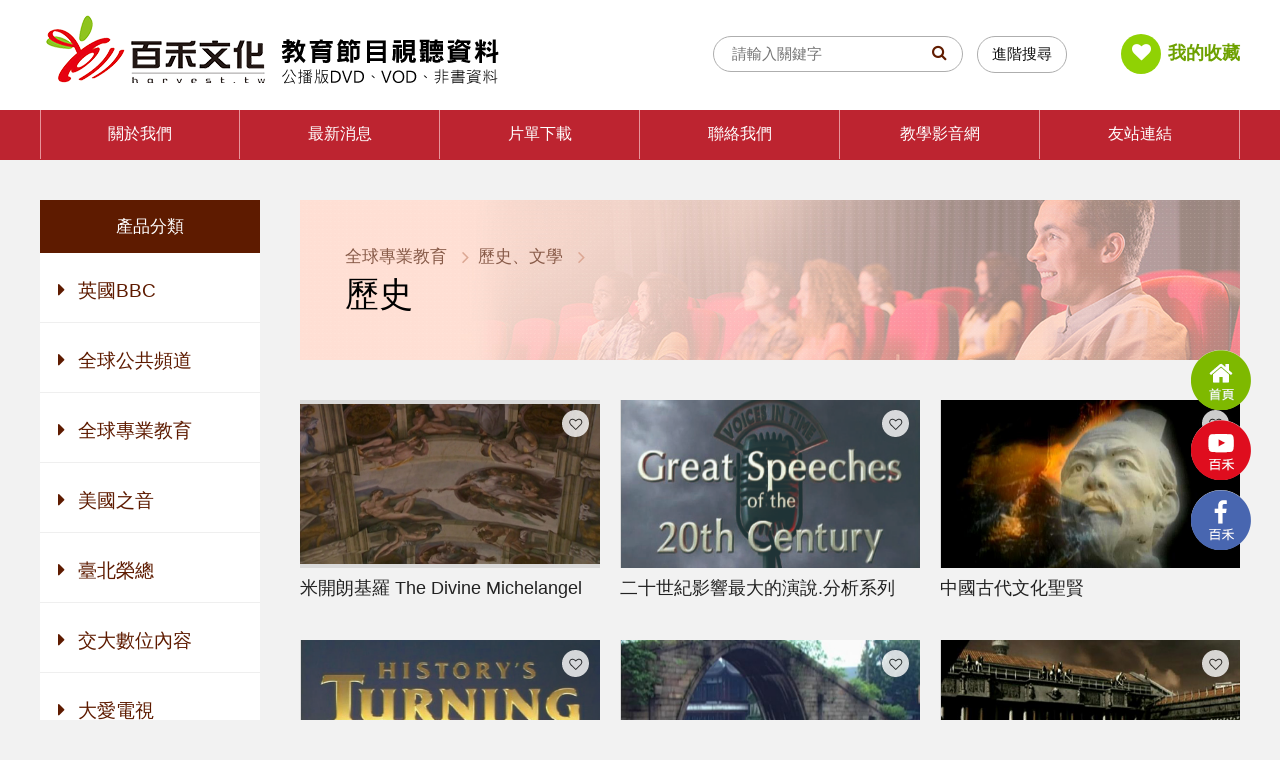

--- FILE ---
content_type: text/html; charset=utf-8
request_url: https://www.e-harvest.com.tw/DVDlist.php?id=75
body_size: 4234
content:
<!DOCTYPE html>
<html>
<head>

	<!--for ie-->
<meta http-equiv="X-UA-Compatible" content="IE=EDGE; IE=10; IE=9; IE=8;" />
<meta charset="UTF-8">

<title></title>
<meta name="viewport" content="width=device-width,initial-scale=1.0">
<link rel="icon" href="images/favicon.ico">
<!--meta info-->
<meta name="author" content="">
<meta name="keywords" content="" />
<meta name="description" content="" />

<meta name="format-detection" content="telephone=no"/>

<!--google font-->
<link href="https://fonts.googleapis.com/css?family=Abel" rel="stylesheet">

<link rel="stylesheet" type="text/css" href="css/reset.css">
<link rel="stylesheet" type="text/css" href="css/css.css">
<link rel="stylesheet" type="text/css" href="css/rwd.css">
<link rel="stylesheet" type="text/css" href="js/slick/slick.css">
<link rel="stylesheet" type="text/css" href="js/slick/slick-theme.css">
<link rel="stylesheet" type="text/css" href="css/magic-check.css">

<!--css animations-->
<link rel="stylesheet" href="https://maxcdn.bootstrapcdn.com/font-awesome/4.4.0/css/font-awesome.min.css">
<script type="text/javascript" src="js/jquery-3.3.1.min.js"></script>  
<script type="text/javascript" src="js/script.js"></script>
<script type='text/javascript' src='js/jquery-imgLiquid.min.js'></script>
<script type="text/javascript" src="js/slick.min.js"></script>

<script src="https://code.jquery.com/ui/1.12.1/jquery-ui.js"></script>
<link rel="stylesheet" type="text/css" href="js/jquery-ui.css">

<!-- Add fancyBox main JS and CSS files -->
<script type="text/javascript" src="js/fancybox/jquery.fancybox.js"></script>
<link rel="stylesheet" type="text/css" href="js/fancybox/jquery.fancybox.css" media="screen"/>

<!-- jQuery Cookie-->
<script type="text/javascript" src="js/jquery.cookie.js"></script>



<!--[if IE]>
    <script>
        document.createElement("header");
        document.createElement("menu");
        document.createElement("nav");
        document.createElement("section");
        document.createElement("article");
        document.createElement("aside");
        document.createElement("figure");
        document.createElement("hgroup");
        document.createElement("footer");
        document.createElement("address");
    </script>
    <![endif]-->
    <!--[if lt IE 9]>
    <script src="js/html5.js"></script>
<![endif]-->

<!-- Global site tag (gtag.js) - Google Analytics -->
<script async src="https://www.googletagmanager.com/gtag/js?id=UA-117692935-1"></script>
<script>
  window.dataLayer = window.dataLayer || [];
  function gtag(){dataLayer.push(arguments);}
  gtag('js', new Date());

  gtag('config', 'UA-117692935-1');
</script>
</head>
 <body class="index">
		<header>
	<div class="header_wrap">
		<section>
			<div class="logo">
				<a href="index.php">
					<img src="images/logo.png" alt="百禾文化 教育節目視聽資料">
				</a>		
			</div>
			<div class="logo_mb">
				<a href="index.php">
					<img src="images/logo_mb.png" alt="百禾文化 教育節目視聽資料">
				</a>		
			</div>
			<div class="header_R">
				<div class="search">
					<div class="search_box">
						<a href="javascript:;" class="search_btn" ><i class="fa fa-search"></i></a>
						<input type="text" placeholder="請輸入關鍵字" id="kw" name="kw" class="searchKeyin">
					</div>
					<a href="advanced_search.php" class="advanced" target="_black">進階搜尋</a>
				</div>
				<div class="bookmarks">
					<a href="bookmarks.php">
						<p class="bookmarks_icon"><i class="fa fa-heart"></i></p>
						<p>我的收藏</p>
					</a>
				</div> 
			</div>
			
			<div class="s_ham">
                <a href="javascript:;"></a>
            </div>
		</section>
	</div>
	<div class="mainNav">
		<section>
			<ul class="Nav_list">
				<li><a href="about.php">關於我們</a></li>
				<li><a href="news.php">最新消息</a></li>
				<li><a href="download.php">片單下載</a></li>
				<li><a href="contactus.php">聯絡我們</a></li>
				<li><a href="media.php">教學影音網</a></li>
				<li><a href="links.php">友站連結</a></li>
			</ul>
			<ul class="s_menu">
				<li>
					<div class="search_mb">
					<div class="search_box">
						<a href="javascript:;" class="search_btn" ><i class="fa fa-search"></i></a>
						<input type="text" placeholder="請輸入關鍵字" id="kw" name="kw" class="searchKeyin">
					</div>
					</div>
				<li><a href="advanced_search.php" class="advanced" target="_black">進階搜尋</a></li>
				</li>
				<li class="BBnone"><a href="bookmarks.php"><i class="fa fa-heart"></i>&nbsp;我的收藏</a></li>
				<div class="side_title">網站功能</div>
				<li><a href="about.php">關於我們</a></li>
				<li><a href="news.php">最新消息</a></li>
				<li><a href="download.php">片單下載</a></li>
				<li><a href="contactus.php">聯絡我們</a></li>
				<li><a href="media.php">教學影音網</a></li>
				<li class="BBnone"><a href="links.php">友站連結</a></li>
				
<input type="hidden" id="point" value="75">

<div class="side_menu">
      		<div class="side_title">產品分類</div>
      		<div class="side_box">
            <ul>
				<li class="supplier">	<a class="supplier_link" href="javascript:;">
									英國BBC
								</a>	<ul class="category"><li class="category_li"><a href="categories.php?id=2" class="category_link" id="level2category2">科普、數位科技</a><ul class="list"><li><a href="DVDlist.php?id=3" class="list_link" id="level3category3">科學新知</a></li><li><a href="DVDlist.php?id=4" class="list_link" id="level3category4">數位科技</a></li></ul></li><li class="category_li"><a href="categories.php?id=5" class="category_link" id="level2category5">天文、理工</a></li><li class="category_li"><a href="categories.php?id=9" class="category_link" id="level2category9">商業管理、觀光餐飲</a></li><li class="category_li"><a href="categories.php?id=12" class="category_link" id="level2category12">自然科學、地球科學</a></li><li class="category_li"><a href="categories.php?id=15" class="category_link" id="level2category15">教育輔導、社會議題</a></li><li class="category_li"><a href="categories.php?id=20" class="category_link" id="level2category20">政經法律</a></li><li class="category_li"><a href="categories.php?id=23" class="category_link" id="level2category23">歷史、地理</a></li><li class="category_li"><a href="categories.php?id=29" class="category_link" id="level2category29">古文明、國防軍武</a></li><li class="category_li"><a href="categories.php?id=32" class="category_link" id="level2category32">藝術人文、文學、建築</a></li><li class="category_li"><a href="categories.php?id=38" class="category_link" id="level2category38">醫護、疾病探討</a></li><li class="category_li"><a href="categories.php?id=193" class="category_link" id="level2category193">電影戲劇</a></li>	</ul></li><li class="supplier">	<a class="supplier_link" href="javascript:;">
									全球公共頻道
								</a>	<ul class="category"><li class="category_li"><a href="categories.php?id=56" class="category_link" id="level2category56">社會議題</a></li><li class="category_li"><a href="categories.php?id=57" class="category_link" id="level2category57">科普、天文</a></li><li class="category_li"><a href="categories.php?id=58" class="category_link" id="level2category58">通識、企管</a></li><li class="category_li"><a href="categories.php?id=59" class="category_link" id="level2category59">語文學習</a></li><li class="category_li"><a href="categories.php?id=60" class="category_link" id="level2category60">數位</a></li><li class="category_li"><a href="categories.php?id=61" class="category_link" id="level2category61">環保</a></li><li class="category_li"><a href="categories.php?id=62" class="category_link" id="level2category62">醫療保健</a></li><li class="category_li"><a href="categories.php?id=63" class="category_link" id="level2category63">藝文</a></li>	</ul></li><li class="supplier">	<a class="supplier_link" href="javascript:;">
									全球專業教育
								</a>	<ul class="category"><li class="category_li"><a href="categories.php?id=65" class="category_link" id="level2category65">藝術人文</a></li><li class="category_li"><a href="categories.php?id=70" class="category_link" id="level2category70">科普、數位科技</a></li><li class="category_li"><a href="categories.php?id=74" class="category_link" id="level2category74">歷史、文學</a></li><li class="category_li"><a href="categories.php?id=77" class="category_link" id="level2category77">商業、行銷</a></li><li class="category_li"><a href="categories.php?id=80" class="category_link" id="level2category80">技職、就業</a></li><li class="category_li"><a href="categories.php?id=83" class="category_link" id="level2category83">餐旅、食安</a></li><li class="category_li"><a href="categories.php?id=86" class="category_link" id="level2category86">綜合輔導</a></li><li class="category_li"><a href="categories.php?id=95" class="category_link" id="level2category95">運動與休閒</a></li><li class="category_li"><a href="categories.php?id=98" class="category_link" id="level2category98">語文學習</a></li><li class="category_li"><a href="categories.php?id=100" class="category_link" id="level2category100">通識教育</a></li><li class="category_li"><a href="categories.php?id=104" class="category_link" id="level2category104">生命教育</a></li><li class="category_li"><a href="categories.php?id=105" class="category_link" id="level2category105">醫學、衛教</a></li>	</ul></li><li class="supplier">	<a class="supplier_link" href="javascript:;">
									美國之音
								</a>	<ul class="category"><li class="category_li"><a href="categories.php?id=117" class="category_link" id="level2category117">軍事政治</a></li><li class="category_li"><a href="categories.php?id=118" class="category_link" id="level2category118">語言學習</a></li><li class="category_li"><a href="categories.php?id=119" class="category_link" id="level2category119">教育文化</a></li>	</ul></li><li class="supplier">	<a class="supplier_link" href="javascript:;">
									臺北榮總
								</a>	<ul class="category"><li class="category_li"><a href="categories.php?id=121" class="category_link" id="level2category121">臨床技能教學</a></li><li class="category_li"><a href="categories.php?id=122" class="category_link" id="level2category122">藥品衛教</a></li><li class="category_li"><a href="categories.php?id=123" class="category_link" id="level2category123">職場安全</a></li>	</ul></li><li class="supplier">	<a class="supplier_link" href="javascript:;">
									交大數位內容
								</a>	<ul class="category"><li class="category_li"><a href="categories.php?id=125" class="category_link" id="level2category125">基礎學科</a></li><li class="category_li"><a href="categories.php?id=126" class="category_link" id="level2category126">企管</a></li><li class="category_li"><a href="categories.php?id=127" class="category_link" id="level2category127">科普</a></li>	</ul></li><li class="supplier">	<a class="supplier_link" href="javascript:;">
									大愛電視
								</a>	<ul class="category"><li class="category_li"><a href="categories.php?id=136" class="category_link" id="level2category136">名人開講</a></li><li class="category_li"><a href="categories.php?id=137" class="category_link" id="level2category137">兒童科普</a></li><li class="category_li"><a href="categories.php?id=138" class="category_link" id="level2category138">兒童動畫</a></li><li class="category_li"><a href="categories.php?id=139" class="category_link" id="level2category139">兒童節目</a></li><li class="category_li"><a href="categories.php?id=140" class="category_link" id="level2category140">科普紀錄片</a></li><li class="category_li"><a href="categories.php?id=141" class="category_link" id="level2category141">新住民紀錄片</a></li><li class="category_li"><a href="categories.php?id=142" class="category_link" id="level2category142">勵志紀錄片</a></li><li class="category_li"><a href="categories.php?id=144" class="category_link" id="level2category144">醫療保健</a></li><li class="category_li"><a href="categories.php?id=145" class="category_link" id="level2category145">藝術人文</a></li><li class="category_li"><a href="categories.php?id=146" class="category_link" id="level2category146">其他</a></li>	</ul></li><li class="supplier">	<a class="supplier_link" href="javascript:;">
									清涼音講座
								</a>	<ul class="category"><li class="category_li"><a href="categories.php?id=148" class="category_link" id="level2category148">個人成長</a></li><li class="category_li"><a href="categories.php?id=149" class="category_link" id="level2category149">親子兩性</a></li><li class="category_li"><a href="categories.php?id=150" class="category_link" id="level2category150">文史哲美</a></li><li class="category_li"><a href="categories.php?id=151" class="category_link" id="level2category151">經營管理</a></li><li class="category_li"><a href="categories.php?id=152" class="category_link" id="level2category152">健康養生</a></li>	</ul></li><li class="supplier">	<a class="supplier_link" href="javascript:;">
									明日多媒體
								</a>	<ul class="category"><li class="category_li"><a href="categories.php?id=154" class="category_link" id="level2category154">動畫</a></li><li class="category_li"><a href="categories.php?id=155" class="category_link" id="level2category155">紀錄片</a></li><li class="category_li"><a href="categories.php?id=156" class="category_link" id="level2category156">養生運動</a></li><li class="category_li"><a href="categories.php?id=157" class="category_link" id="level2category157">國語文</a></li>	</ul></li><li class="supplier">	<a class="supplier_link" href="javascript:;">
									本土教育
								</a>	<ul class="category"><li class="category_li"><a href="categories.php?id=159" class="category_link" id="level2category159">藝術家紀錄片</a></li><li class="category_li"><a href="categories.php?id=160" class="category_link" id="level2category160">藝術技法教學</a></li><li class="category_li"><a href="categories.php?id=185" class="category_link" id="level2category185">布袋戲電影</a></li>	</ul></li><li class="supplier">	<a class="supplier_link" href="javascript:;">
									中文書籍
								</a>	<ul class="category"><li class="category_li"><a href="categories.php?id=162" class="category_link" id="level2category162">醫學</a></li><li class="category_li"><a href="categories.php?id=163" class="category_link" id="level2category163">物理學</a></li>	</ul></li><li class="supplier">	<a class="supplier_link" href="javascript:;">
									醫學保健
								</a>	<ul class="category"><li class="category_li"><a href="categories.php?id=165" class="category_link" id="level2category165">醫學人文</a></li><li class="category_li"><a href="categories.php?id=166" class="category_link" id="level2category166">護理科</a></li><li class="category_li"><a href="categories.php?id=167" class="category_link" id="level2category167">婦兒相關</a></li><li class="category_li"><a href="categories.php?id=168" class="category_link" id="level2category168">老人科</a></li><li class="category_li"><a href="categories.php?id=169" class="category_link" id="level2category169">精神科</a></li><li class="category_li"><a href="categories.php?id=170" class="category_link" id="level2category170">內科</a></li><li class="category_li"><a href="categories.php?id=171" class="category_link" id="level2category171">健康衛教</a></li><li class="category_li"><a href="categories.php?id=172" class="category_link" id="level2category172">中醫</a></li><li class="category_li"><a href="categories.php?id=175" class="category_link" id="level2category175">其他</a></li>	</ul></li><li class="supplier">	<a class="supplier_link" href="javascript:;">
									林晟數學
								</a>	<ul class="category"><li class="category_li"><a href="categories.php?id=187" class="category_link" id="level2category187">國小數學</a></li><li class="category_li"><a href="categories.php?id=188" class="category_link" id="level2category188">國中數學</a></li><li class="category_li"><a href="categories.php?id=189" class="category_link" id="level2category189">高中數學</a></li><li class="category_li"><a href="categories.php?id=190" class="category_link" id="level2category190">高職數學</a></li>	</ul></li><li class="supplier">	<a class="supplier_link" href="javascript:;">
									得獎影片
								</a>	<ul class="category"><li class="category_li"><a href="categories.php?id=183" class="category_link" id="level2category183">國內節目</a></li>	</ul></li>			
				<!-- 
                <li class="supplier">
                    <a class="supplier_link" href="javascript:;">
                       英國BBC
                    </a>
                    <ul class="category">
                        <li class="category_li"><a href="javascript:;" class="category_link">科普、數位科技</a>
                            <ul class="list">
                              <li><a href="http://demo.mishop.com.tw/yawen/e-harvest/DVDlist.php" class="list_link">科學新知</a></li>
                              <li><a href="http://demo.mishop.com.tw/yawen/e-harvest/DVDlist.php" class="list_link">數位科技</a></li>
                            </ul>
                        </li>
                        <li class="category_li"><a href="javascript:;" class="category_link">天文、理工</a>
                            <ul class="list">
                              <li><a href="http://demo.mishop.com.tw/yawen/e-harvest/DVDlist.php" class="list_link">工程科學</a></li>
                              <li><a href="http://demo.mishop.com.tw/yawen/e-harvest/DVDlist.php" class="list_link">天文</a></li>
                              <li><a href="http://demo.mishop.com.tw/yawen/e-harvest/DVDlist.php" class="list_link">數學</a></li>
                            </ul>
                        </li>
                        <li class="category_li"><a href="javascript:;" class="category_link">商業管理、觀光餐飲</a>
                            <ul class="list">
                              <li><a href="javascript:;" class="list_link">商業管理</a></li>
                              <li><a href="javascript:;" class="list_link">觀光餐飲</a></li>
                            </ul>
                        </li>
                        <li class="category_li"><a href="javascript:;" class="category_link">生命教育、地球科學</a>
                        <ul class="list">
                              <li><a href="javascript:;" class="list_link">生命教育</a></li>
                              <li><a href="javascript:;" class="list_link">地球科學</a></li>
                            </ul></li>
                        <li class="category_li"><a href="javascript:;" class="category_link">教育輔導、社會議題</a>
                        <ul class="list">
                              <li><a href="javascript:;" class="list_link">教育輔導</a></li>
                              <li><a href="javascript:;" class="list_link">社會議題</a></li>
                              <li><a href="javascript:;" class="list_link">環保問題</a></li>
                              <li><a href="javascript:;" class="list_link">恐怖攻擊</a></li>
                            </ul></li>
                    </ul>
                </li>
                <li class="supplier">
                    <a class="supplier_link" href="javascript:;">
                       日本NHK
                    </a>
                    <ul class="category">
                      <li>
                          <a href="javascript:;" class="category_link">醫學革命</a>
                      </li>
                      <li>
                          <a href="javascript:;" class="category_link">醫學人文</a>
                      </li>
                      <li>
                          <a href="javascript:;" class="category_link">宇宙前沿</a>
                      </li>
                      <li>
                          <a href="javascript:;" class="category_link">社會文化</a>
                      </li>
                      <li>
                          <a href="javascript:;" class="category_link">科學和技術</a>
                      </li>
                    </ul>
                </li>
                <li class="supplier">
                    <a class="supplier_link" href="javascript:;">
                       全球公共頻道
                    </a>
                    <ul class="category">
                      <li>
                          <a href="javascript:;" class="category_link">社會議題</a>
                      </li>
                      <li>
                          <a href="javascript:;" class="category_link">科普、天文</a>
                      </li>
                      <li>
                          <a href="javascript:;" class="category_link">通識、企管</a>
                      </li>
                      <li>
                          <a href="javascript:;" class="category_link">語文學習</a>
                      </li>
                      <li>
                          <a href="javascript:;" class="category_link">數位</a>
                      </li>
                      <li>
                          <a href="javascript:;" class="category_link">環保</a>
                      </li>
                      <li>
                          <a href="javascript:;" class="category_link">醫療保健</a>
                      </li>
                      <li>
                          <a href="javascript:;" class="category_link">藝文</a>
                      </li>
                    </ul>
                </li>
                <li class="supplier">
                    <a class="supplier_link" href="javascript:;">
                       全球專業教育
                    </a>
                </li>
                <li class="supplier">
                    <a class="supplier_link" href="javascript:;">
                       英國BBC
                    </a>
                    <ul class="category">
                        <li class="category_li"><a href="javascript:;" class="category_link">科普、數位科技</a>
                            <ul class="list">
                              <li><a href="javascript:;" class="list_link">科學新知</a></li>
                              <li><a href="javascript:;" class="list_link">數位科技</a></li>
                            </ul>
                        </li>
                        <li class="category_li"><a href="javascript:;" class="category_link">天文、理工</a>
                            <ul class="list">
                              <li><a href="javascript:;" class="list_link">工程科學</a></li>
                              <li><a href="javascript:;" class="list_link">天文</a></li>
                              <li><a href="javascript:;" class="list_link">數學</a></li>
                            </ul>
                        </li>
                        <li class="category_li"><a href="javascript:;" class="category_link">商業管理、觀光餐飲</a>
                            <ul class="list">
                              <li><a href="javascript:;" class="list_link">商業管理</a></li>
                              <li><a href="javascript:;" class="list_link">觀光餐飲</a></li>
                            </ul>
                        </li>
                        <li class="category_li"><a href="javascript:;" class="category_link">生命教育、地球科學</a>
                        <ul class="list">
                              <li><a href="javascript:;" class="list_link">生命教育</a></li>
                              <li><a href="javascript:;" class="list_link">地球科學</a></li>
                            </ul></li>
                        <li class="category_li"><a href="javascript:;" class="category_link">教育輔導、社會議題</a>
                        <ul class="list">
                              <li><a href="javascript:;" class="list_link">教育輔導</a></li>
                              <li><a href="javascript:;" class="list_link">社會議題</a></li>
                              <li><a href="javascript:;" class="list_link">環保問題</a></li>
                              <li><a href="javascript:;" class="list_link">恐怖攻擊</a></li>
                            </ul></li>
                    </ul>
                </li>
                <li class="supplier">
                    <a class="supplier_link" href="javascript:;">
                       日本NHK
                    </a>
                    <ul class="category">
                      <li>
                          <a href="javascript:;" class="category_link">醫學革命</a>
                      </li>
                      <li>
                          <a href="javascript:;" class="category_link">醫學人文</a>
                      </li>
                      <li>
                          <a href="javascript:;" class="category_link">宇宙前沿</a>
                      </li>
                      <li>
                          <a href="javascript:;" class="category_link">社會文化</a>
                      </li>
                      <li>
                          <a href="javascript:;" class="category_link">科學和技術</a>
                      </li>
                    </ul>
                </li>
                <li class="supplier">
                    <a class="supplier_link" href="javascript:;">
                       全球公共頻道
                    </a>
                    <ul class="category">
                      <li>
                          <a href="javascript:;" class="category_link">社會議題</a>
                      </li>
                      <li>
                          <a href="javascript:;" class="category_link">科普、天文</a>
                      </li>
                      <li>
                          <a href="javascript:;" class="category_link">通識、企管</a>
                      </li>
                      <li>
                          <a href="javascript:;" class="category_link">語文學習</a>
                      </li>
                      <li>
                          <a href="javascript:;" class="category_link">數位</a>
                      </li>
                      <li>
                          <a href="javascript:;" class="category_link">環保</a>
                      </li>
                      <li>
                          <a href="javascript:;" class="category_link">醫療保健</a>
                      </li>
                      <li>
                          <a href="javascript:;" class="category_link">藝文</a>
                      </li>
                    </ul>
                </li>
                <li class="supplier">
                    <a class="supplier_link" href="javascript:;">
                       全球專業教育
                    </a>
                </li>
                <li class="supplier">
                    <a class="supplier_link" href="javascript:;">
                       全球公共頻道
                    </a>
                    <ul class="category">
                      <li>
                          <a href="javascript:;" class="category_link">社會議題</a>
                      </li>
                      <li>
                          <a href="javascript:;" class="category_link">科普、天文</a>
                      </li>
                      <li>
                          <a href="javascript:;" class="category_link">通識、企管</a>
                      </li>
                      <li>
                          <a href="javascript:;" class="category_link">語文學習</a>
                      </li>
                      <li>
                          <a href="javascript:;" class="category_link">數位</a>
                      </li>
                      <li>
                          <a href="javascript:;" class="category_link">環保</a>
                      </li>
                      <li>
                          <a href="javascript:;" class="category_link">醫療保健</a>
                      </li>
                      <li>
                          <a href="javascript:;" class="category_link">藝文</a>
                      </li>
                    </ul>
                </li>
                <li class="supplier">
                    <a class="supplier_link" href="javascript:;">
                       全球專業教育
                    </a>
                </li>
				-->
            </ul>  
			
          </div>
    	</div>			
      		</ul>
		</section>
	</div>
</header>		<div class="mask"></div>
   	<div class="wrap">

    <div class="con">
      <section class="clearfix">
    	
<input type="hidden" id="point" value="75">

<div class="side_menu">
      		<div class="side_title">產品分類</div>
      		<div class="side_box">
            <ul>
				<li class="supplier">	<a class="supplier_link" href="javascript:;">
									英國BBC
								</a>	<ul class="category"><li class="category_li"><a href="categories.php?id=2" class="category_link" id="level2category2">科普、數位科技</a><ul class="list"><li><a href="DVDlist.php?id=3" class="list_link" id="level3category3">科學新知</a></li><li><a href="DVDlist.php?id=4" class="list_link" id="level3category4">數位科技</a></li></ul></li><li class="category_li"><a href="categories.php?id=5" class="category_link" id="level2category5">天文、理工</a></li><li class="category_li"><a href="categories.php?id=9" class="category_link" id="level2category9">商業管理、觀光餐飲</a></li><li class="category_li"><a href="categories.php?id=12" class="category_link" id="level2category12">自然科學、地球科學</a></li><li class="category_li"><a href="categories.php?id=15" class="category_link" id="level2category15">教育輔導、社會議題</a></li><li class="category_li"><a href="categories.php?id=20" class="category_link" id="level2category20">政經法律</a></li><li class="category_li"><a href="categories.php?id=23" class="category_link" id="level2category23">歷史、地理</a></li><li class="category_li"><a href="categories.php?id=29" class="category_link" id="level2category29">古文明、國防軍武</a></li><li class="category_li"><a href="categories.php?id=32" class="category_link" id="level2category32">藝術人文、文學、建築</a></li><li class="category_li"><a href="categories.php?id=38" class="category_link" id="level2category38">醫護、疾病探討</a></li><li class="category_li"><a href="categories.php?id=193" class="category_link" id="level2category193">電影戲劇</a></li>	</ul></li><li class="supplier">	<a class="supplier_link" href="javascript:;">
									全球公共頻道
								</a>	<ul class="category"><li class="category_li"><a href="categories.php?id=56" class="category_link" id="level2category56">社會議題</a></li><li class="category_li"><a href="categories.php?id=57" class="category_link" id="level2category57">科普、天文</a></li><li class="category_li"><a href="categories.php?id=58" class="category_link" id="level2category58">通識、企管</a></li><li class="category_li"><a href="categories.php?id=59" class="category_link" id="level2category59">語文學習</a></li><li class="category_li"><a href="categories.php?id=60" class="category_link" id="level2category60">數位</a></li><li class="category_li"><a href="categories.php?id=61" class="category_link" id="level2category61">環保</a></li><li class="category_li"><a href="categories.php?id=62" class="category_link" id="level2category62">醫療保健</a></li><li class="category_li"><a href="categories.php?id=63" class="category_link" id="level2category63">藝文</a></li>	</ul></li><li class="supplier">	<a class="supplier_link" href="javascript:;">
									全球專業教育
								</a>	<ul class="category"><li class="category_li"><a href="categories.php?id=65" class="category_link" id="level2category65">藝術人文</a></li><li class="category_li"><a href="categories.php?id=70" class="category_link" id="level2category70">科普、數位科技</a></li><li class="category_li"><a href="categories.php?id=74" class="category_link" id="level2category74">歷史、文學</a></li><li class="category_li"><a href="categories.php?id=77" class="category_link" id="level2category77">商業、行銷</a></li><li class="category_li"><a href="categories.php?id=80" class="category_link" id="level2category80">技職、就業</a></li><li class="category_li"><a href="categories.php?id=83" class="category_link" id="level2category83">餐旅、食安</a></li><li class="category_li"><a href="categories.php?id=86" class="category_link" id="level2category86">綜合輔導</a></li><li class="category_li"><a href="categories.php?id=95" class="category_link" id="level2category95">運動與休閒</a></li><li class="category_li"><a href="categories.php?id=98" class="category_link" id="level2category98">語文學習</a></li><li class="category_li"><a href="categories.php?id=100" class="category_link" id="level2category100">通識教育</a></li><li class="category_li"><a href="categories.php?id=104" class="category_link" id="level2category104">生命教育</a></li><li class="category_li"><a href="categories.php?id=105" class="category_link" id="level2category105">醫學、衛教</a></li>	</ul></li><li class="supplier">	<a class="supplier_link" href="javascript:;">
									美國之音
								</a>	<ul class="category"><li class="category_li"><a href="categories.php?id=117" class="category_link" id="level2category117">軍事政治</a></li><li class="category_li"><a href="categories.php?id=118" class="category_link" id="level2category118">語言學習</a></li><li class="category_li"><a href="categories.php?id=119" class="category_link" id="level2category119">教育文化</a></li>	</ul></li><li class="supplier">	<a class="supplier_link" href="javascript:;">
									臺北榮總
								</a>	<ul class="category"><li class="category_li"><a href="categories.php?id=121" class="category_link" id="level2category121">臨床技能教學</a></li><li class="category_li"><a href="categories.php?id=122" class="category_link" id="level2category122">藥品衛教</a></li><li class="category_li"><a href="categories.php?id=123" class="category_link" id="level2category123">職場安全</a></li>	</ul></li><li class="supplier">	<a class="supplier_link" href="javascript:;">
									交大數位內容
								</a>	<ul class="category"><li class="category_li"><a href="categories.php?id=125" class="category_link" id="level2category125">基礎學科</a></li><li class="category_li"><a href="categories.php?id=126" class="category_link" id="level2category126">企管</a></li><li class="category_li"><a href="categories.php?id=127" class="category_link" id="level2category127">科普</a></li>	</ul></li><li class="supplier">	<a class="supplier_link" href="javascript:;">
									大愛電視
								</a>	<ul class="category"><li class="category_li"><a href="categories.php?id=136" class="category_link" id="level2category136">名人開講</a></li><li class="category_li"><a href="categories.php?id=137" class="category_link" id="level2category137">兒童科普</a></li><li class="category_li"><a href="categories.php?id=138" class="category_link" id="level2category138">兒童動畫</a></li><li class="category_li"><a href="categories.php?id=139" class="category_link" id="level2category139">兒童節目</a></li><li class="category_li"><a href="categories.php?id=140" class="category_link" id="level2category140">科普紀錄片</a></li><li class="category_li"><a href="categories.php?id=141" class="category_link" id="level2category141">新住民紀錄片</a></li><li class="category_li"><a href="categories.php?id=142" class="category_link" id="level2category142">勵志紀錄片</a></li><li class="category_li"><a href="categories.php?id=144" class="category_link" id="level2category144">醫療保健</a></li><li class="category_li"><a href="categories.php?id=145" class="category_link" id="level2category145">藝術人文</a></li><li class="category_li"><a href="categories.php?id=146" class="category_link" id="level2category146">其他</a></li>	</ul></li><li class="supplier">	<a class="supplier_link" href="javascript:;">
									清涼音講座
								</a>	<ul class="category"><li class="category_li"><a href="categories.php?id=148" class="category_link" id="level2category148">個人成長</a></li><li class="category_li"><a href="categories.php?id=149" class="category_link" id="level2category149">親子兩性</a></li><li class="category_li"><a href="categories.php?id=150" class="category_link" id="level2category150">文史哲美</a></li><li class="category_li"><a href="categories.php?id=151" class="category_link" id="level2category151">經營管理</a></li><li class="category_li"><a href="categories.php?id=152" class="category_link" id="level2category152">健康養生</a></li>	</ul></li><li class="supplier">	<a class="supplier_link" href="javascript:;">
									明日多媒體
								</a>	<ul class="category"><li class="category_li"><a href="categories.php?id=154" class="category_link" id="level2category154">動畫</a></li><li class="category_li"><a href="categories.php?id=155" class="category_link" id="level2category155">紀錄片</a></li><li class="category_li"><a href="categories.php?id=156" class="category_link" id="level2category156">養生運動</a></li><li class="category_li"><a href="categories.php?id=157" class="category_link" id="level2category157">國語文</a></li>	</ul></li><li class="supplier">	<a class="supplier_link" href="javascript:;">
									本土教育
								</a>	<ul class="category"><li class="category_li"><a href="categories.php?id=159" class="category_link" id="level2category159">藝術家紀錄片</a></li><li class="category_li"><a href="categories.php?id=160" class="category_link" id="level2category160">藝術技法教學</a></li><li class="category_li"><a href="categories.php?id=185" class="category_link" id="level2category185">布袋戲電影</a></li>	</ul></li><li class="supplier">	<a class="supplier_link" href="javascript:;">
									中文書籍
								</a>	<ul class="category"><li class="category_li"><a href="categories.php?id=162" class="category_link" id="level2category162">醫學</a></li><li class="category_li"><a href="categories.php?id=163" class="category_link" id="level2category163">物理學</a></li>	</ul></li><li class="supplier">	<a class="supplier_link" href="javascript:;">
									醫學保健
								</a>	<ul class="category"><li class="category_li"><a href="categories.php?id=165" class="category_link" id="level2category165">醫學人文</a></li><li class="category_li"><a href="categories.php?id=166" class="category_link" id="level2category166">護理科</a></li><li class="category_li"><a href="categories.php?id=167" class="category_link" id="level2category167">婦兒相關</a></li><li class="category_li"><a href="categories.php?id=168" class="category_link" id="level2category168">老人科</a></li><li class="category_li"><a href="categories.php?id=169" class="category_link" id="level2category169">精神科</a></li><li class="category_li"><a href="categories.php?id=170" class="category_link" id="level2category170">內科</a></li><li class="category_li"><a href="categories.php?id=171" class="category_link" id="level2category171">健康衛教</a></li><li class="category_li"><a href="categories.php?id=172" class="category_link" id="level2category172">中醫</a></li><li class="category_li"><a href="categories.php?id=175" class="category_link" id="level2category175">其他</a></li>	</ul></li><li class="supplier">	<a class="supplier_link" href="javascript:;">
									林晟數學
								</a>	<ul class="category"><li class="category_li"><a href="categories.php?id=187" class="category_link" id="level2category187">國小數學</a></li><li class="category_li"><a href="categories.php?id=188" class="category_link" id="level2category188">國中數學</a></li><li class="category_li"><a href="categories.php?id=189" class="category_link" id="level2category189">高中數學</a></li><li class="category_li"><a href="categories.php?id=190" class="category_link" id="level2category190">高職數學</a></li>	</ul></li><li class="supplier">	<a class="supplier_link" href="javascript:;">
									得獎影片
								</a>	<ul class="category"><li class="category_li"><a href="categories.php?id=183" class="category_link" id="level2category183">國內節目</a></li>	</ul></li>			
				<!-- 
                <li class="supplier">
                    <a class="supplier_link" href="javascript:;">
                       英國BBC
                    </a>
                    <ul class="category">
                        <li class="category_li"><a href="javascript:;" class="category_link">科普、數位科技</a>
                            <ul class="list">
                              <li><a href="http://demo.mishop.com.tw/yawen/e-harvest/DVDlist.php" class="list_link">科學新知</a></li>
                              <li><a href="http://demo.mishop.com.tw/yawen/e-harvest/DVDlist.php" class="list_link">數位科技</a></li>
                            </ul>
                        </li>
                        <li class="category_li"><a href="javascript:;" class="category_link">天文、理工</a>
                            <ul class="list">
                              <li><a href="http://demo.mishop.com.tw/yawen/e-harvest/DVDlist.php" class="list_link">工程科學</a></li>
                              <li><a href="http://demo.mishop.com.tw/yawen/e-harvest/DVDlist.php" class="list_link">天文</a></li>
                              <li><a href="http://demo.mishop.com.tw/yawen/e-harvest/DVDlist.php" class="list_link">數學</a></li>
                            </ul>
                        </li>
                        <li class="category_li"><a href="javascript:;" class="category_link">商業管理、觀光餐飲</a>
                            <ul class="list">
                              <li><a href="javascript:;" class="list_link">商業管理</a></li>
                              <li><a href="javascript:;" class="list_link">觀光餐飲</a></li>
                            </ul>
                        </li>
                        <li class="category_li"><a href="javascript:;" class="category_link">生命教育、地球科學</a>
                        <ul class="list">
                              <li><a href="javascript:;" class="list_link">生命教育</a></li>
                              <li><a href="javascript:;" class="list_link">地球科學</a></li>
                            </ul></li>
                        <li class="category_li"><a href="javascript:;" class="category_link">教育輔導、社會議題</a>
                        <ul class="list">
                              <li><a href="javascript:;" class="list_link">教育輔導</a></li>
                              <li><a href="javascript:;" class="list_link">社會議題</a></li>
                              <li><a href="javascript:;" class="list_link">環保問題</a></li>
                              <li><a href="javascript:;" class="list_link">恐怖攻擊</a></li>
                            </ul></li>
                    </ul>
                </li>
                <li class="supplier">
                    <a class="supplier_link" href="javascript:;">
                       日本NHK
                    </a>
                    <ul class="category">
                      <li>
                          <a href="javascript:;" class="category_link">醫學革命</a>
                      </li>
                      <li>
                          <a href="javascript:;" class="category_link">醫學人文</a>
                      </li>
                      <li>
                          <a href="javascript:;" class="category_link">宇宙前沿</a>
                      </li>
                      <li>
                          <a href="javascript:;" class="category_link">社會文化</a>
                      </li>
                      <li>
                          <a href="javascript:;" class="category_link">科學和技術</a>
                      </li>
                    </ul>
                </li>
                <li class="supplier">
                    <a class="supplier_link" href="javascript:;">
                       全球公共頻道
                    </a>
                    <ul class="category">
                      <li>
                          <a href="javascript:;" class="category_link">社會議題</a>
                      </li>
                      <li>
                          <a href="javascript:;" class="category_link">科普、天文</a>
                      </li>
                      <li>
                          <a href="javascript:;" class="category_link">通識、企管</a>
                      </li>
                      <li>
                          <a href="javascript:;" class="category_link">語文學習</a>
                      </li>
                      <li>
                          <a href="javascript:;" class="category_link">數位</a>
                      </li>
                      <li>
                          <a href="javascript:;" class="category_link">環保</a>
                      </li>
                      <li>
                          <a href="javascript:;" class="category_link">醫療保健</a>
                      </li>
                      <li>
                          <a href="javascript:;" class="category_link">藝文</a>
                      </li>
                    </ul>
                </li>
                <li class="supplier">
                    <a class="supplier_link" href="javascript:;">
                       全球專業教育
                    </a>
                </li>
                <li class="supplier">
                    <a class="supplier_link" href="javascript:;">
                       英國BBC
                    </a>
                    <ul class="category">
                        <li class="category_li"><a href="javascript:;" class="category_link">科普、數位科技</a>
                            <ul class="list">
                              <li><a href="javascript:;" class="list_link">科學新知</a></li>
                              <li><a href="javascript:;" class="list_link">數位科技</a></li>
                            </ul>
                        </li>
                        <li class="category_li"><a href="javascript:;" class="category_link">天文、理工</a>
                            <ul class="list">
                              <li><a href="javascript:;" class="list_link">工程科學</a></li>
                              <li><a href="javascript:;" class="list_link">天文</a></li>
                              <li><a href="javascript:;" class="list_link">數學</a></li>
                            </ul>
                        </li>
                        <li class="category_li"><a href="javascript:;" class="category_link">商業管理、觀光餐飲</a>
                            <ul class="list">
                              <li><a href="javascript:;" class="list_link">商業管理</a></li>
                              <li><a href="javascript:;" class="list_link">觀光餐飲</a></li>
                            </ul>
                        </li>
                        <li class="category_li"><a href="javascript:;" class="category_link">生命教育、地球科學</a>
                        <ul class="list">
                              <li><a href="javascript:;" class="list_link">生命教育</a></li>
                              <li><a href="javascript:;" class="list_link">地球科學</a></li>
                            </ul></li>
                        <li class="category_li"><a href="javascript:;" class="category_link">教育輔導、社會議題</a>
                        <ul class="list">
                              <li><a href="javascript:;" class="list_link">教育輔導</a></li>
                              <li><a href="javascript:;" class="list_link">社會議題</a></li>
                              <li><a href="javascript:;" class="list_link">環保問題</a></li>
                              <li><a href="javascript:;" class="list_link">恐怖攻擊</a></li>
                            </ul></li>
                    </ul>
                </li>
                <li class="supplier">
                    <a class="supplier_link" href="javascript:;">
                       日本NHK
                    </a>
                    <ul class="category">
                      <li>
                          <a href="javascript:;" class="category_link">醫學革命</a>
                      </li>
                      <li>
                          <a href="javascript:;" class="category_link">醫學人文</a>
                      </li>
                      <li>
                          <a href="javascript:;" class="category_link">宇宙前沿</a>
                      </li>
                      <li>
                          <a href="javascript:;" class="category_link">社會文化</a>
                      </li>
                      <li>
                          <a href="javascript:;" class="category_link">科學和技術</a>
                      </li>
                    </ul>
                </li>
                <li class="supplier">
                    <a class="supplier_link" href="javascript:;">
                       全球公共頻道
                    </a>
                    <ul class="category">
                      <li>
                          <a href="javascript:;" class="category_link">社會議題</a>
                      </li>
                      <li>
                          <a href="javascript:;" class="category_link">科普、天文</a>
                      </li>
                      <li>
                          <a href="javascript:;" class="category_link">通識、企管</a>
                      </li>
                      <li>
                          <a href="javascript:;" class="category_link">語文學習</a>
                      </li>
                      <li>
                          <a href="javascript:;" class="category_link">數位</a>
                      </li>
                      <li>
                          <a href="javascript:;" class="category_link">環保</a>
                      </li>
                      <li>
                          <a href="javascript:;" class="category_link">醫療保健</a>
                      </li>
                      <li>
                          <a href="javascript:;" class="category_link">藝文</a>
                      </li>
                    </ul>
                </li>
                <li class="supplier">
                    <a class="supplier_link" href="javascript:;">
                       全球專業教育
                    </a>
                </li>
                <li class="supplier">
                    <a class="supplier_link" href="javascript:;">
                       全球公共頻道
                    </a>
                    <ul class="category">
                      <li>
                          <a href="javascript:;" class="category_link">社會議題</a>
                      </li>
                      <li>
                          <a href="javascript:;" class="category_link">科普、天文</a>
                      </li>
                      <li>
                          <a href="javascript:;" class="category_link">通識、企管</a>
                      </li>
                      <li>
                          <a href="javascript:;" class="category_link">語文學習</a>
                      </li>
                      <li>
                          <a href="javascript:;" class="category_link">數位</a>
                      </li>
                      <li>
                          <a href="javascript:;" class="category_link">環保</a>
                      </li>
                      <li>
                          <a href="javascript:;" class="category_link">醫療保健</a>
                      </li>
                      <li>
                          <a href="javascript:;" class="category_link">藝文</a>
                      </li>
                    </ul>
                </li>
                <li class="supplier">
                    <a class="supplier_link" href="javascript:;">
                       全球專業教育
                    </a>
                </li>
				-->
            </ul>  
			
          </div>
    	</div>      <div class="categories_main">
          <div class="categories_title">
              <ul class="content">
					<li><a href="javascript:;">全球專業教育</a></li><li><a href="categories.php?id=74">歷史、文學</a></li>               </ul>
               <h1>歷史</h1>
          </div>
          <div class="categories_area">
                <ul class="product_list">
				
				
					<li>
								  <a href="javascript:;" class="my_bookmark  "  data-fav_id="4492"></a>
								  <a href="product.php?id=4492">
										<div class="pro_img imgLiquid2">
											<img src="https://www.e-harvest.com.tw/upload/product190306135351.jpg" class="mypro_img" alt="">
										</div>
										<div class="product_txt">
											米開朗基羅<span>&nbsp;</span><span class="Eng_name">The Divine Michelangel</span>
										</div>
								  </a>
								</li>	<li>
								  <a href="javascript:;" class="my_bookmark  "  data-fav_id="1516"></a>
								  <a href="product.php?id=1516">
										<div class="pro_img imgLiquid2">
											<img src="https://www.e-harvest.com.tw/upload/harvest_0110.jpg" class="mypro_img" alt="">
										</div>
										<div class="product_txt">
											二十世紀影響最大的演說.分析系列<span>&nbsp;</span><span class="Eng_name"></span>
										</div>
								  </a>
								</li>	<li>
								  <a href="javascript:;" class="my_bookmark  "  data-fav_id="1517"></a>
								  <a href="product.php?id=1517">
										<div class="pro_img imgLiquid2">
											<img src="https://www.e-harvest.com.tw/upload/harvest_0111.jpg" class="mypro_img" alt="">
										</div>
										<div class="product_txt">
											中國古代文化聖賢<span>&nbsp;</span><span class="Eng_name"></span>
										</div>
								  </a>
								</li>	<li>
								  <a href="javascript:;" class="my_bookmark  "  data-fav_id="1518"></a>
								  <a href="product.php?id=1518">
										<div class="pro_img imgLiquid2">
											<img src="https://www.e-harvest.com.tw/upload/harvest_0113.jpg" class="mypro_img" alt="">
										</div>
										<div class="product_txt">
											改變歷史的轉捩點<span>&nbsp;</span><span class="Eng_name">History's Turning Points</span>
										</div>
								  </a>
								</li>	<li>
								  <a href="javascript:;" class="my_bookmark  "  data-fav_id="1519"></a>
								  <a href="product.php?id=1519">
										<div class="pro_img imgLiquid2">
											<img src="https://www.e-harvest.com.tw/upload/harvest_0114.jpg" class="mypro_img" alt="">
										</div>
										<div class="product_txt">
											中國古發明對後世的影響<span>&nbsp;</span><span class="Eng_name">Ancient Chinese Inventions.</span>
										</div>
								  </a>
								</li>	<li>
								  <a href="javascript:;" class="my_bookmark  "  data-fav_id="1520"></a>
								  <a href="product.php?id=1520">
										<div class="pro_img imgLiquid2">
											<img src="https://www.e-harvest.com.tw/upload/harvest_0115.jpg" class="mypro_img" alt="">
										</div>
										<div class="product_txt">
											世界七大古奇觀<span>&nbsp;</span><span class="Eng_name">Seven Ancient Wonders</span>
										</div>
								  </a>
								</li>	<li>
								  <a href="javascript:;" class="my_bookmark  "  data-fav_id="1522"></a>
								  <a href="product.php?id=1522">
										<div class="pro_img imgLiquid2">
											<img src="https://www.e-harvest.com.tw/upload/harvest_0127.jpg" class="mypro_img" alt="">
										</div>
										<div class="product_txt">
											二十世紀歷史見證<span>&nbsp;</span><span class="Eng_name">Witness To History</span>
										</div>
								  </a>
								</li>	<li>
								  <a href="javascript:;" class="my_bookmark  "  data-fav_id="1523"></a>
								  <a href="product.php?id=1523">
										<div class="pro_img imgLiquid2">
											<img src="https://www.e-harvest.com.tw/upload/harvest_0132.jpg" class="mypro_img" alt="">
										</div>
										<div class="product_txt">
											破解達文西密碼<span>&nbsp;</span><span class="Eng_name">Breaking The Da Vinci Code</span>
										</div>
								  </a>
								</li>	<li>
								  <a href="javascript:;" class="my_bookmark  "  data-fav_id="1524"></a>
								  <a href="product.php?id=1524">
										<div class="pro_img imgLiquid2">
											<img src="https://www.e-harvest.com.tw/upload/harvest_0133.jpg" class="mypro_img" alt="">
										</div>
										<div class="product_txt">
											解開聖經密碼<span>&nbsp;</span><span class="Eng_name">Secrets of The Bible Code Revealed</span>
										</div>
								  </a>
								</li>				
				
				
				<!---18個1頁
                    <li>
                      <a href="" class="my_bookmark"></a>
                      <a href="product.php">
                            <div class="pro_img imgLiquid2">
                                <img src="images/DVD01.jpg" class="mypro_img" alt="">
                            </div>
                            <div class="product_txt">
                                一路喝到掛<span>&nbsp;</span><span class="Eng_name">Drinking to Oblivion</span>
                            </div>
                      </a>
                    </li>
				--->
				
				
				
              </ul>
			  
			  
			<!--無篩選條件pager-->
			<div class="pages">				
									<a href=""><i class="fa fa-angle-left"></i></a>
																				<a href="" class="active">1</a>
																				<a href=""><i class="fa fa-angle-right"></i></a>
								</div>


          </div>
      </div>

      </section>
    </div>
			

	</div>
    
	 <footer>
		<div class="footer_area">
			<section>
				<div class="footer_logo">
					<img src="images/logo_w.png" alt="百禾文化資訊有限公司">
				</div>
				<div class="footer_info">
					<ul class="footer_box">
					<li>營業項目：</li>
					<li>地址 : </li>
				</ul>
				<ul class="footer_box">
					<li>Tel : &nbsp;&nbsp;&nbsp;Fax :  </li>
					<li>Email : </li>
				</ul>
				</div>
			</section>
		</div>
		<div class="footer_bottom">
			<section>
				<p>版權所有 copyright © 2018 Harvest Culture Communication LTD. Rights Reserved.</p>
			</section>
		</div>
		<div class="fixed_btn">
			<a href="index.php" target="_self"><img src="images/fixed00.png" alt=""></a>
			<a href="https://www.youtube.com/channel/UCeUATnYOxVypl08OTGdfCrw" target="_blank"><img src="images/fixed01.png" alt=""></a>
			<a href="https://www.facebook.com/eharvest.culture/" target="_blank"><img src="images/fixed02.png" alt=""></a>
			<!-- a href="https://www.facebook.com/bbctaiwan/" target="_blank"><img src="images/fixed03.png" alt=""></a -->
		</div>
		<div class="gotop">
			<a href="javascript:;"><img src="images/toTOP.png"></a>
		</div>
</footer>
 
</body> 

</html>

--- FILE ---
content_type: text/css
request_url: https://www.e-harvest.com.tw/css/reset.css
body_size: 745
content:
.ellipsis{overflow:hidden;text-overflow:ellipsis;white-space:nowrap}
.ellipsis_p{/*-webkit-line-clamp: 2;*/overflow:hidden;text-overflow:ellipsis;display:block;display:-webkit-box;white-space:normal;-webkit-box-orient:vertical;-moz-box-orient:vertical;box-orient:vertical}
.noellipsis{text-overflow:clip;white-space:normal}
.shadow{-webkit-box-shadow:0 1px 3px 0 rgba(0,0,0,0.2);-moz-box-shadow:0 1px 3px 0 rgba(0,0,0,0.2);box-shadow:0 1px 3px 0 rgba(0,0,0,0.2)}
.inshadow{-webkit-box-shadow:inset 0 2px 3px rgba(0,0,0,0.1);-moz-box-shadow:inset 0 2px 3px rgba(0,0,0,0.1);box-shadow:inset 0 2px 3px rgba(0,0,0,0.1)}
.tshadow{text-shadow:1px 1px 0 #11737c}
.noshadow{-webkit-box-shadow:0 0 0 0;-moz-box-shadow:0 0 0 0;box-shadow:0 0 0 0}
*{-webkit-box-sizing:border-box;-moz-box-sizing:border-box;box-sizing:border-box}
html,body,div,span,img,dl,dt,dd,ol,ul,li,table,tr,th,td,form,input{margin:0;padding:0;border:0;font-size:100%;font-family:"微軟正黑體",Arial,Calibri,Verdana,Geneva,sans-serif}
body{font-family:"Microsoft JhengHei",Arial,Calibri,Verdana,Geneva,sans-serif;margin:0;padding:0}
p,h1,h2,h3,h4,h5,h6{margin:0;padding:0}
ul li{list-style:none}
table{font-family:"Microsoft JhengHei",Arial,Calibri,Verdana,Geneva,sans-serif;border-collapse:collapse;border-spacing:0;margin:0;padding:0;border-style:none}
th{font-weight:400}
img{border-width:0}
a,img{text-decoration:none;outline:none;behavior:expression(this.onFocus=this.blur())}
a:hover,img:hover{color:#666;text-decoration:none}
a,a:hover{-webkit-transition:all .35s ease-in-out;-moz-transition:all .35s ease-in-out;-o-transition:all .35s ease-in-out;-ms-transition:all .35s ease-in-out;transition:all .35s ease-in-out}
button,input,textarea,select{font-family:"Microsoft JhengHei",Arial,Calibri,Verdana,Geneva,sans-serif;font-size:100%;margin:0;vertical-align:baseline;*vertical-align:middle}
button,input{line-height:normal;*overflow:visible}
table button,table input{*overflow:auto}
button,input[type="button"],input[type="reset"],input[type="submit"]{cursor:pointer;-webkit-appearance:button}
textarea{resize:vertical}
input[type="checkbox"],input[type="radio"]{box-sizing:border-box}
input[type="search"]{-webkit-appearance:textfield;-moz-box-sizing:content-box;-webkit-box-sizing:content-box;box-sizing:content-box}
input[type="search"]::-webkit-search-decoration{-webkit-appearance:none}
input:invalid,textarea:invalid{background-color:#eff0dd}

.clearfix:after{content:" ";display:block;height:0;clear:both;visibility:hidden;font-size:0;line-height:0}
.clearfix{display:inline-block}
* html .clearfix{height:1%}
.clearfix{display:block}

--- FILE ---
content_type: text/css
request_url: https://www.e-harvest.com.tw/css/css.css
body_size: 6030
content:
html,body{width:100%;text-align:center}
body{min-width:1200px;background-color:#f2f2f2;font-size: 16px;}
.wrap{/*width: 1200px;*/position: relative;margin:0 auto;}
header{height:160px;margin:auto;display: block;background-color: #FFF;}
.content{margin:auto;position: relative;}
section{width:1200px;margin:0 auto;position:relative;display: block;}
*:focus{outline:none;}
::selection{background: #770d16;color:#FFF;}
::-moz-selection{background: #770d16;color:#FFF;}

/*header*/
.header_wrap{height: 110px;vertical-align: middle;}
.logo{position: absolute;top:15px;left:6px;width:453px;height: 70px;}
.logo_mb{display: none;}
.mainNav{height: 50px;background-color: #bd2430;text-align: center;width: 100%;font-size: 0;}
.mainNav li{display: inline-block;width: 200px;font-size: 0;border-right: 1px solid #e7949a}
.mainNav li:first-child{border-left: 1px solid #e7949a;}
.mainNav li a{font-size: 16px;color:#FFF;padding:14px;width: 100%;display: block;}
.mainNav li a:hover{background-color: #8c000b}

.header_wrap input[type="text"]{font-size: 15px;width: 100%;padding-left: 6px;}
.search_box{display: inline-block;border-radius:40px;border:1px solid #aeaeae;padding:8px 12px;width: 250px;position: relative;}
.search_btn{position: absolute;top:7px;right:15px;color: #611c00;}
.advanced{font-size: 15px;color:#111;border-radius:40px;border:1px solid #aeaeae;padding:8px 14px;display: inline-block;margin-left: 10px;}
.advanced:hover{border-color:#666666;}
.header_R{display: inline-block;float:right;width: 600px;text-align: right;margin-top:34px;}
.search{display: inline-block;}
.bookmarks{display: inline-block;margin-left:50px;}
.bookmarks p{font-size: 18px;color:#6ea100;font-weight: bold;display: inline-block;}
.bookmarks .bookmarks_icon{color:#FFF;background-color:#90d204;padding:8px;border-radius: 50%;width: 40px;height: 40px;font-size: 19px;margin-right: 3px;text-align: center;}
.bookmarks a:hover p{color:#5d8800;}
.bookmarks a:hover .bookmarks_icon{background-color:#7eb900;color:#FFF;}


/*首頁*/
.con{width:100%;padding:40px 0;margin:0 auto;}
.banner{width: 940px;height: 500px;margin-bottom: 30px;background: #FFF}
.banner .slick-dots{bottom:30px;}
.banner .slick-dots li{margin:0 3px;}
.banner .slick-dots li.slick-active button:before{color:#93d408;}
.banner .slick-dots li button:before{color:#b3b3b4;opacity: 0.7;}
.banner_slider li{}
.banner_slider .pic a{display: block;position: absolute;top:0;bottom: 0;left: 0;right: 0;}
.banner_slider .slick-next,.banner_slider .slick-prev{background:transparent;z-index: 100}
.banner_slider .slick-next:hover,.banner_slider .slick-prev:hover{background:transparent;}
.banner_slider .slick-next:before{}
.banner_slider .slick-dots li button:before{width: 28px;height: 28px;}
.banner .slick-prev:before{content:'\f104';margin-right: 1px;display: inline-block;font: normal normal normal 18px/1 FontAwesome;
color:#FFF;opacity:0.8;font-size: 48px;text-rendering: auto;-webkit-font-smoothing: antialiased;-moz-osx-font-smoothing: grayscale;}
.banner .slick-next:before{content:'\f105';margin-left: 1px;display: inline-block;font: normal normal normal 18px/1 FontAwesome;
color:#FFF;opacity:0.8;font-size: 48px;text-rendering: auto;-webkit-font-smoothing: antialiased;-moz-osx-font-smoothing: grayscale;}
.pic{width:940px;padding-top: 54%;position: relative;}
.index_main,.product_main,.categories_main{float:right;width:940px;}
.s_menu{display: none}
.s_menu.active{display: block;z-index:3000;transition:all .3s ease-in;}

.new_slider{padding:0 26px;}
.new_slider li{height:auto;width:305px;text-align: center;padding:0 12px;position: relative;}
.new_slider li a:hover div{color:#8c000b;}
.new_slider li a:hover .new_pic{opacity: 0.8;}
.new_slider .new_pic{background:#dadada;display:flex;align-items:center;justify-content:center;padding-top: 56%;}
.new_slider li img.product_pic{max-width: 100%;max-height: 100%;object-fit:contain;}
.new_slider .slick-next,.new_slider .slick-prev{background:transparent;z-index: 100}
.new_slider .slick-next:hover,.new_slider .slick-prev:hover{background:transparent;}
.new_slider .slick-prev:before{content:'\f104';margin-right: 45px;display: inline-block;font: normal normal normal 18px/1 FontAwesome;padding-bottom:40px;
color:#c8313d;opacity:0.8;font-size: 48px;text-rendering: auto;-webkit-font-smoothing: antialiased;-moz-osx-font-smoothing: grayscale;}
.new_slider .slick-next:before{content:'\f105';margin-left: 5px;display: inline-block;font: normal normal normal 18px/1 FontAwesome;padding-bottom:40px;
color:#c8313d;opacity:0.8;font-size: 48px;text-rendering: auto;-webkit-font-smoothing: antialiased;-moz-osx-font-smoothing: grayscale;}
.new_slider .slick-next,.new_slider .slick-prev{width: 30px;}
.new_slider .new_txt{max-height:50px;text-align: left;margin-top: 8px;font-size: 18px;color:#222;-webkit-line-clamp:2;overflow:hidden;text-overflow:ellipsis;white-space:normal;display:-webkit-box;-webkit-box-orient:vertical;-moz-box-orient:vertical;}
.my_bookmark_slider{position: absolute;top:10px;right:25px;background: #FFF;opacity: 0.8;border-radius: 50%;width: 27px;height: 27px;z-index: 3;box-shadow:0px 0px 8px rgba(20%,20%,20%,0.2);}
.my_bookmark_slider:before{content:url(../images/heart_linear.png);position: absolute;top:3px;left:7px;}
.my_bookmark_slider_active:before{content:url(../images/heart_filled.png);position: absolute;top:3px;left:7px;}
.my_bookmark_slider:hover{opacity: 1}
.new_slider .slick-disabled:before{color:#cecece;opacity: 0.7}
.mask{position:fixed;width:100%;height:100%;left:0;top:110px;display:none;background:rgba(0,0,0,.7);z-index:300}

/*左側分類*/
.side_menu{width: 220px;background: #FFF;text-align: left;float:left;}
.side_title{padding:15px;color:#FFF;font-size: 17px;background: #5e1b00;text-align: center;}

.supplier_link{font-size: 19px;color:#5e1b00;padding:25px 38px;width: 100%;height: 70px;display: inline-block;position: relative;border-bottom:1px solid #efefef;}
.supplier_link:before{position: absolute;content:'\f0da';left:25px;top:27px;color:#5e1b00;line-height:0.7;margin-left: -7px;font: normal normal normal 20px/1 FontAwesome;vertical-align:middle;}
.supplier_link:hover{background:#fff4ef;color:#3a1202;}
.category{background:#ffdfd3;display:none;}
.supplier_link.active>.category{display: block}
.supplier_link.active:before{content:'\f0d7'}
.category_link{display: inline-block;padding:14px 18px;color:#222222;font-size: 17px;border-bottom: 1px solid #FFF;width: 100%;}
.category_link.active{background:#f59774;color:#FFF;border-bottom: 1px dashed #FFF;display: block;}
.category.active{display: block;}
.category_link:hover{background: #f9cbba;color:#111;}
.list{background: #f59774;padding: 8px 0;display:none;}
.category_li.active .list{display: block}
.category_li.active>.category_link{background:#f59774;color:#FFF;border-bottom: 1px dashed #FFF;}
.list_link{display: inline-block;padding:8px 38px;color:#FFF;position: relative;width: 100%;}
.list_link:hover{background: #ce7250;color:#ffebe3;}
.list_link:before{position: absolute;content:'-';font-size: 20px;top:4px;left:20px;letter-spacing: 10px;color:#FFF;}


/*右側標題*/
.block h2{margin-bottom: 30px;text-align: left;border-bottom:2px solid #c1c1c1;padding-bottom:6px;}
.block h2 span{position: relative;color:#5e1b00;font-size: 33px;font-weight: normal;letter-spacing: 1px;padding-left: 50px;border-bottom:2px solid #df5a5a;padding-bottom:6px;padding-right: 5px;}
.block h2 span small{font-size: 20px;color:#deb4a4;letter-spacing: 0px;}
.index_title01:before{position: absolute;content:url(../images/icon01.png);width: 48px;height: 40px;top:2px;left:0;}
.index_title02:before{position: absolute;content:url(../images/icon02.png);width: 48px;height: 40px;top:2px;left:0;}
.index_title03:before{position: absolute;content:url(../images/icon03.png);width: 48px;height: 40px;top:2px;left:0;}
.block{padding:40px 0;}


/*熱門關鍵字*/
.tags_box{background: #FFF;padding:25px;text-align: left;}
.tags_box li,.pro_tags li{display: inline-block;position: relative;}
.tags_box li:after,.pro_tags li:after{position: absolute;content:'|';font-size: 18px;color:#c0c0c0;top:-1px;right:8px;}
.tags_box li a,.pro_tags li a{color:#75ab02;font-size: 18px;margin-right: 26px;margin-bottom: 8px;display:block;}
.tags_box li a:hover,.pro_tags li a:hover{color:#df5a5a;}
.tags_box_more{display: none;}
.show_tag{padding-top: 15px;background: #FFF;border-top:1px solid #efefef;margin-bottom: -10px;margin-top: 20px;}
.show_tag a{text-align: center;color:#222;display: block;}
.show_tag a:hover{color:#8c000b;}
.tags_box.active .tags_box_more{display:block}
.tags_box.active .show_tag{display: none}


/*產品列表*/
.product_list{font-size: 0;margin-right: -20px;text-align:left;}
.product_list li{display: inline-block;width:33.33%;vertical-align:top;padding-right: 20px;position: relative;}
.product_list .pro_img{background:#dadada;display:flex;align-items:center;justify-content:center;padding-top: 56%;width: 100%;}
.product_list img.mypro_img{max-width: 100%;max-height: 100%;object-fit:contain;}
.product_txt{text-align: left;margin-top: 8px;font-size: 18px;color:#222;max-height:50px;-webkit-line-clamp: 2;overflow:hidden;margin-bottom: 40px;
	text-overflow:ellipsis;white-space:normal;display:block;display:-webkit-box;-webkit-box-orient:vertical;-moz-box-orient:vertical;box-orient:vertical;}
.product_list li a:hover .product_txt{color:#8c000b;}
.product_list li a:hover .pro_img{opacity: 0.8;}
.my_bookmark{position: absolute;top:10px;right:31px;background: #FFF;opacity: 0.8;border-radius: 50%;width: 27px;height: 27px;z-index: 3;box-shadow:0px 0px 8px rgba(20%,20%,20%,0.2);}
.my_bookmark:before{content:url(../images/heart_linear.png);position: absolute;top:7px;left:7px;}
.my_bookmark_active:before{content:url(../images/heart_filled.png);position: absolute;top:7px;left:7px;}
.my_bookmark:hover{opacity: 1}


/*我的收藏*/
.product_list_four{text-align: left;}
.product_list_four li{width:25%;}
.my_bookmark_btn{margin-bottom: 50px;}
.my_bookmark_btn .liner_btn{padding:8px 35px;}
.my_bookmark_btn .liner_btn:first-child{margin-right: 15px;}
.fcbox_info h3 small{font-size: 16px;color:#ff0000;}
.fcbox_main3{padding-bottom: 46px;background: #f6f6f6;}
.fcbox_main3 dl{font-size: 18px;margin: 25px 0;padding:0 120px 0 50px}
.fcbox_main3 dt{display: inline-block;width: 20%;vertical-align: middle;text-align: right;padding-right: 16px;}
.fcbox_main3 dt span{color:#ff0000;}
.fcbox_main3 dd{display: inline-block;width: 75%;text-align: left;}
#mail{background:#f6f6f6;}
.notice{padding:20px 0;}
.notice p{font-size: 20px;color:#5e1b00;padding:16px 0;}
.back_to_index,.start_search{display: inline-block;background-color: #bd2430;font-size: 18px;color:#FFF;padding:14px 68px;margin:20px 0;}
.back_to_index:hover,.start_search:hover{background-color:#8c000b;color:#FFF;}



/*搜尋頁*/
.keyword_box{background: #FFF;padding:35px; text-align: center;margin-bottom: 40px;}
.keyword_box p{font-size: 21px;color:#5e1b00;font-weight: bold;}
.keyword_box p span{font-weight: normal;color:#649201;}
.advanced_block{margin-bottom: 55px;}
.advanced_click{text-align: left;}
.advanced_click a{position: relative;font-size: 30px;color:#5e1b00;background: #d5d5d5;padding:18px 40px;display: inline-block;width: 100%;}
.advanced_click a:after{position: absolute;content:'\f107';right:40px;top:20px;color:#5e1b00;font: normal normal normal 36px/1 FontAwesome;}
.advanced_click a.active:after{content:'\f106';top:17px;}
.advanced_box{background:#e5e5e5;padding:40px;display: none;}
.advanced_box.active{display: block}
h4 small{font-size: 16px;color:#af7965;}
.advanced_cate:first-child{margin-bottom: 50px;}
.advanced_cate a{}
.advanced_cate h4{position: relative;}
.check_area{text-align: left;font-size: 0;}
.check_area input{font-size: 0;}


/*標題*/
.title_banner{height: 170px;}
.title_01{background: url(../images/title01.jpg)center no-repeat;background-color: #feddd0;}
.title_02{background: url(../images/title02.jpg)center no-repeat;background-color: #feddd0;}
.title_03{background: url(../images/title03.jpg)center no-repeat;background-color: #feddd0;}
.title_04{background: url(../images/title04.jpg)center no-repeat;background-color: #feddd0;}
.title_05{background: url(../images/title05.jpg)center no-repeat;background-color: #feddd0;}
.title_06{background: url(../images/title06.jpg)center no-repeat;background-color: #feddd0;}
.title_07{background: url(../images/title07.jpg)center no-repeat;background-color: #feddd0;}
.title_08{background: url(../images/title08.jpg)center no-repeat;background-color: #feddd0;}
.title_09{background: url(../images/title09.jpg)center no-repeat;background-color: #feddd0;}
.title_banner h1{color:#FFF;text-shadow: 0px 0px 8px rgba(20%,20%,20%,0.6);padding-top: 60px;font-size: 35px;}

/*產品分類列表頁*/
.categories_main{float:right;}
.categories_title{text-align: left;;padding:45px;width: 940px;height: 160px;background: url(../images/list_title.jpg) right no-repeat;background-color: #ffdfd3;}
.categories_title h1{font-size: 34px;font-weight: normal;margin:4px 0;}
.categories_area{text-align: left;padding:40px 0;}
.categories_box{margin-bottom: 40px;}
.categories_box h5{position: relative;}
.more_DVDlist{display: inline-block;font-family: Arial, "Helvetica Neue", Helvetica, sans-serif;font-size: 18px;color:#8c000b;position: absolute;top:15px;right:0;}
.more_DVDlist:hover{color:#bd2430;}


/*產品內頁*/
.product_title{position: relative;background-color:#ffdfd3;padding:45px;text-align: left;color:#5e1b00;}
.product_title h1{font-size: 34px;font-weight: normal;margin:4px 0;padding-right:120px;line-height: 1.2;}
.product_title .pro_Eng{font-size: 18px;font-family: Arial, "Helvetica Neue", Helvetica, sans-serif;}
.content li{display: inline-block;}
.content li a{font-size: 17px;color:#885b49;margin-right: 31px;position: relative;}
.content li a:after{position: absolute;content:'\f105';right:-22px;top:0px;color:#dca793;font: normal normal normal 20px/1 FontAwesome;}
.content li a:hover{text-decoration: underline;color:#bd2430;}
.my_bookmark_product,.my_bookmark_product_active{position: absolute;font-size: 16px;color:#885b49;top:50%;right:30px;width: 110px;height: 30px;margin-top:-15px;}
.my_heart{position: relative;background-color: #FFF;border-radius: 50%;display:inline-block;width: 28px;height: 28px;}
.my_heart:before{position: absolute;content:'\f08a';left:7px;top:7px;color:#5e1b00;font: normal normal normal 15px/1 FontAwesome;}
.my_heart_txt{font-size: 16px;position: absolute;top:4px;left:33px;}
.my_bookmark_product:hover .my_heart{background-color:#90d204;}
.my_bookmark_product:hover .my_heart:before{content:'\f004';color:#FFF;}
.my_bookmark_product:hover .my_heart_txt{color:#6ea100;}
.my_bookmark_product_active .my_heart{background-color:#90d204;}
.my_bookmark_product_active .my_heart:before{content:'\f004';color:#FFF;}
.my_bookmark_product_active .my_heart_txt{color:#6ea100;}
.my_product{margin:30px 0;}
.product_img{background-color: #dcdcdc;width:940px;padding-top:528px;align-items:center;justify-content:center;}
.product_img img{max-width:100%;max-height:100%;object-fit:contain;}
.product_info{text-align: left;margin-top: 30px;font-size: 0;}
.info_L{width:300px;margin-right: 40px;float:left; }
.product_info h5,.categories_box h5{font-size: 30px;font-weight: normal;color: #5e1b00;border-bottom:2px solid #c1c1c1;padding-bottom:4px;margin-bottom: 28px;}
.product_info h5 span,.categories_box h5 span{border-bottom:2px solid #df5a5a;padding-bottom:4px;padding-right:5px;}
.pro_spec{margin-bottom: 80px;}
.pro_spec li{position: relative;border-bottom:2px solid #c1c1c1;padding-bottom:10px;font-size: 17px;margin-bottom: 14px;}
.pro_spec li:before{position: absolute;content: '';display: inline-block;width: 60px;height: 2px;bottom: -2px;left: 0;background-color:#df5a5a }
/*.pro_spec li span{border-bottom:2px solid #df5a5a;padding-bottom:10px;}*/
.pro_spec li p{padding-left: 20px;display: inline-block;max-width: 240px;max-height: 20px;overflow:  hidden;text-overflow: ellipsis;white-space: nowrap;}
.pro_spec li span{color:#5e1b00;}
.info_R{width:300px;float:right;width: 600px;}
.recommend{margin-top:50px;margin-bottom:70px;text-align: left;}
.recommend p{font-size: 26px;color:#5e1b00;margin-bottom: 20px;}


/*關於我們*/
.con2{padding:60px 0;}
h4{font-size: 30px;color:#5e1b00;padding-bottom: 4px;border-bottom: 2px solid #c1c1c1;text-align: left;font-weight: normal;margin-bottom: 18px;}
h4 span{border-bottom: 2px solid #df5a5a;padding-right:5px;padding-bottom: 4px;}
h4 .span_none{padding-right: 0;}
.about_box{position: relative;margin-bottom: 60px;padding:20px 0;}
.about_box p,.media_intro p{font-size: 18px;text-align: left;color:#222;line-height: 1.8;margin-bottom: 15px;}
.about_box ul{font-size: 18px;text-align: left;color:#222;line-height: 1.8;}
.about_box li,.about_box li{position: relative;padding-left: 20px;}
.about_box li:before{content:'';display: inline-block;width: 5px;height: 5px;border-radius: 50%;background: #deb4a4;top:13px;left:5px;position: absolute;}
.about_txt{width: 59%;}
.about_pic{width:450px;padding-top: 26%;border-radius: 12px;position: absolute;top:0;right:0;}
.about_pic img{width: 100%;height: auto;}
.about_box2 .about_txt{padding-left: 500px;width: 100%;}
.about_box2 .about_pic{top:0;right:initial;left:0;}
.about_box3 .about_txt{width: 100%;}
.about_box4{width:978px;padding-top:43.16%;margin:0 auto;}
.about_box4 img{width: 100%;}
.ps_txt{text-align: left;width: 800px;margin:0 auto;margin-top: 50px;font-size: 18px;color:#666;line-height: 1.8;position: relative;padding-left: 16px;margin-bottom: 50px;}
.ps_txt:before{content:url(../images/arrow.png);width: 15px;height: 16px;position: absolute;top:0;left:-5px;}
.about_box5{font-size: 0;margin-bottom: 0;}
.about_box5 li{width: 24.5%;display: inline-block;font-size: 18px;}


/*最新消息*/
.news_list{margin-bottom: 50px;}
.news_box{background-color: #FFF;padding:25px 30px;position: relative;min-height: 220px;text-align: left;margin-bottom: 20px;}
.news_pic{width: 290px;padding-top:14%;position: absolute;top:25px;left:30px;background-color: #e9e9e9}
.news_txt{padding-left: 330px;}
.news_info{margin-bottom: 7px;text-align: left;}
.news_cate{font-size: 12px;color:#666;background-color: #e9e9e9;padding:4px 24px;margin-right: 10px;}
.news_date{color:#deb4a4;font-size: 15px;font-family: Arial, "Helvetica Neue", Helvetica, sans-serif;}
.news_txt h3{text-align: left;;color:#5e1b00;font-size: 24px;font-weight: normal;margin-bottom: 3px;text-overflow:ellipsis;white-space:nowrap;overflow:hidden;}
.news_txt p{font-size: 17px;color:#222;line-height: 1.6;-webkit-line-clamp: 2;overflow:hidden;height: 50px;
	text-overflow:ellipsis;white-space:normal;display:block;display:-webkit-box;-webkit-box-orient:vertical;-moz-box-orient:vertical;box-orient:vertical;}
.liner_btn{display: inline-block;color:#5e1b00;border:1px solid #5e1b00;padding:8px 55px;margin-top: 18px;font-family: Arial, "Helvetica Neue", Helvetica, sans-serif,'微軟正黑體';}
.liner_btn:hover{background-color:#5e1b00;color:#FFF;}

.fcbox{width: 960px;border:1px solid #999;background: #FFFFFF;}
/* .fcbox{display: none;width: 960px;border:1px solid #999;background: #FFFFFF;} */
.fcbox_info{background-color: #f6f6f6;padding-top:50px;padding-bottom: 35px;}
.fcbox_info h3{font-size: 28px;color:#5e1b00;padding:16px 0;font-weight: normal;line-height:1;}
.fcbox_info .news_cate{font-size: 15px;background-color: #dcdcdc;padding:6px 38px;margin-right: 0;}
.fcbox_info .news_date{font-size: 15px;color:#666;}
.fcbox_main{padding:46px;}
.fcbox_pic img{max-width: 100%;overflow: hidden;height: auto;margin-bottom: 20px;}
.edit{text-align: left;font-size: 17px;color:#222;overflow:hidden;line-height: 1.6;}
.edit p{margin-bottom: 10px;line-height: 1.6;}
.edit h4,.edit h3,.edit h2,.edit h1{color:#bd2430;border-bottom: none;font-weight: bold;margin-bottom: 3px;margin-top: 25px;}
.edit h4{font-size: 21px;}
.edit h3{font-size: 23px;}
.edit h2{font-size: 26px;}
.edit h1{font-size: 30px;}
.edit a{color:#bd2430;text-decoration: underline;}
.edit a:hover{color:#70242a;}
.edit img,.edit table,.edit p img{max-width: 100%;}
.edit iframe{margin-bottom: 20px;}
.fancybox-close{top: 6px;right:22px;}


/*片單下載*/
.download_list{text-align: left;}
.download_list ul{font-size: 0;margin-right: -35px;}
.download_list li{width: 50%;font-size: 0;display: inline-block;margin-bottom: 24px;padding-right: 35px;}
.download_list li a{display: block;background-color: #FFF;padding:18px 26px;color:#5e1b00;font-size: 20px;position: relative;padding-right:60px;}
.download_list li a:hover{background-color:#fff4ef }
.list_click a:after{position: absolute;content:'\f067';right:27px;top:23px;color:#5e1b00;line-height:0.7;font: normal normal normal 20px/1 FontAwesome;}
.nolist_click a:after{position: absolute;content:'\f019';right:27px;top:23px;color:#88c602;line-height:0.7;font: normal normal normal 20px/1 FontAwesome;}
.fcbox_main2{padding-bottom: 46px;}
.fcbox_main2 ul{font-size: 0;border-bottom: 2px solid #f6f6f6;margin-bottom: 10px;}
.fcbox_main2 li{display: inline-block;width: 50%;text-align: left;}
.fcbox_main2 li a{display:block;font-size: 20px;color:#5e1b00;padding: 15px 35px 15px 50px;width: 100%;position: relative;}
.fcbox_main2 li a:before{content: '-';font-size: 20px;position: absolute;top:14px;left:33px;}
.fcbox_main2 li a:after{position: absolute;content:'\f019';right:27px;top:20px;color:#88c602;line-height:0.7;font: normal normal normal 20px/1 FontAwesome;}
.fcbox_main2 li:nth-child(4n) a{background-color:#f6f6f6}
.fcbox_main2 li:nth-child(4n-1) a{background-color:#f6f6f6}
.fcbox_main2 li a:hover{background-color:#ffdfd3}


/*頁碼*/
.pages{margin-top: 10px;text-align: center;}
.pages a{font-size: 20px;color:#5e1b00;display: inline-block;padding:12px 15px;background-color: #FFF;font-family: Arial, "Helvetica Neue", Helvetica, sans-serif;margin-bottom:10px;}
.pages a+a{margin-left: 8px;}
.pages a:hover{background:#fff4ef;}
.pages a.active{background:#bd2430;color:#FFF;}


/*聯絡我們*/
.contact_txt{text-align: left;font-size: 17px;line-height: 1.8}
.form{font-size: 0;}
.half_box{width: 50%;font-size: 0;display: inline-block;text-align: left;vertical-align:top;}
.half_box dl{font-size: 18px;margin: 25px 0}
.half_box dt{display: inline-block;width: 20%;vertical-align: top;text-align: right;padding-right: 8px;padding-top: 19px;}
.half_box dt span,.contact_txt span{color:#f31123;font-weight: bold;}
.half_box dd{display: inline-block;width: 75%;}
dd input{width: 100%;padding:17px 13px;font-size: 17px;border:2px solid #efefef;}
dd input.captchaInput{width: 65%;}
dd textarea{width: 100%;height: 140px;border:none;padding:17px 13px;font-size: 17px;}
dd select{z-index:2;width: 100%;cursor:pointer;border:2px solid #efefef;outline: none;-webkit-appearance:none;background-color: #FFF;font-size: 16px;padding:17px 13px;}
.select{position: relative;}
.select:after{z-index:1;content:'\f0d7';display: inline-block;font: normal normal normal 18px/1 FontAwesome;color:#c8313d;top:20px;right:20px;position: absolute;}
.dd_ps{position: relative;}
.dd_ps:after{content:'（可上傳excel、word、jpg格式）';font-size: 15px;color:#777;bottom:-28px;left:0;position: absolute;}
.contact_submit{vertical-align:top;display: inline-block;background-color: #bd2430;font-size: 18px;color:#FFF;padding:14px 68px;margin:20px 0;}
.contact_submit:hover{background-color:#8c000b;color:#FFF;}
.contact_submit_box{vertical-align: top;margin-top:40px;text-align: center;}
.con3{text-align: left;}
.CAPTCHA_box{padding-left:10px;padding-top: 10px;display: inline-block;}
.CAPTCHA_pic{margin-right: 5px;}
.fcbox_main3 .CAPTCHA_box{padding-left: 10px;text-align: left;display: inline-block;}


/*教學影音網*/
.media_box{width:100%;padding-top:40%;position: absolute;top:0;left:0;right:0;bottom: 0}
.media_links_box{width:100%;padding-top:40%;position: relative;}
.media_link1{position: absolute;display: inline-block;padding:11px 45px;font-size: 18px;color:#222;bottom: 18%;right:43%;
	z-index: 3;width:21%;height: 10%;background: #a1d631;margin-right: -10.5%;}
.media_link2{position: absolute;display: inline-block;padding:11px 45px;font-size: 18px;color:#222;bottom: 18%;right:20%;
	z-index: 3;width:21%;height: 10%;background: #d89af4;margin-right: -10.5%;}
.media_link1:hover{background:#90c51d;color:#222;}
.media_link2:hover{background:#cd8aeb;color:#222;}
.purple{border:none;color:#5a266e;font-size: 36px;margin: 45px auto;text-align: center;}
.purple.small{border:none;color:#5a266e;font-size: 24px;margin: 45px auto;text-align: center;}
.media_intro{text-align: left;font-size: 0;margin-right: -40px;}
.media_intro .half_box{padding-right: 40px;margin-bottom: 60px;}
.intro_ul{display:-ms-flex;;display:flex;flex-wrap:-ms-wrap;;flex-wrap:wrap;}
.intro_ul li{display: inline-block;}
.half_box_white{position: relative;}
.half_box_white div{width: 167px;height: 185px;position: absolute;bottom: 15px;right: 75px;}
.half_box_white p{background: #FFF;padding:36px;min-height:178px;}
.media_box_mb{display: none;}
br.none{display: none;}

/*友站連結*/
.links_list{font-size: 0;text-align: left;margin-right:-20px;}
.links_list li{display: inline-block;width:25%;font-size: 0;padding-right: 20px;margin-bottom: 20px;text-align: center;height: 155px;}
.links_list li a{display: block;border:1px solid #bebebe;background-color: #f6f6f6;height: 100%;padding: 10px;}
.links_list li a:hover img{opacity: 0.6}
/*.links_list li img{margin-top: 10px;}*/



/*footer*/
footer{clear:both;}
.footer_area{width:100%;background:#aa202b;color:#FFF;font-size: 0;padding:30px 0;text-align: left;}
.footer_area section{position: relative;}
.footer_bottom{width:100%;background:#70242a;color:#FFF;font-size: 0;padding:15px 0;}
.footer_bottom p{font-size: 12px;letter-spacing: 1px}
.footer_info{padding-left: 380px;}
.footer_info ul{width: 50%;display: inline-block;padding:0 15px;vertical-align:top;}
.footer_info li{color:#FFF;font-size: 13px;display: inline-block;}
.footer_info li+li{margin-top: 3px;}
.footer_logo{width: 334px;height: 60px;position: absolute;top:0;left:0;margin-top:-17px;}

footer .gotop{position: fixed;right: 40px;bottom: 75px;display: none;z-index: 2999;width: 40px;height: 40px;}
footer .fixed_btn{position: fixed;right: 49px;bottom: 160px;width: 40px;z-index:100;}
footer .fixed_btn a{display: inline-block;width: 60px;height: 60px;background: #ededed;border-radius: 50%;margin-bottom: 10px;}
footer .fixed_btn a:hover img{opacity:0.8 }



/*卷軸樣式*/
::-webkit-scrollbar {-webkit-appearance: none;}
::-webkit-scrollbar:vertical {width: 18px;}
::-webkit-scrollbar:horizontal {height: 13px;}
::-webkit-scrollbar-thumb {background-color: rgba(0, 0, 0, .5);border-radius: 10px;border: 3px solid #ffffff;}
::-webkit-scrollbar-track {/*border-radius: 10px; */ background-color: #ffffff; }

/*ADD by tehQwan 0718*/
.imgLiquidLink{position: absolute; top: 0px; left: 0px;}
.text-center{ text-align: center !important;}
.media_intro_subtitle{ font-size: 24px; color: rgb(68, 68, 68); line-height: 1.45; text-align: center; font-weight: normal; margin: 40px 0; letter-spacing: 2px;}

.media_table{
	background-image: url("../images/table_bg.jpg");
	background-size: cover;
	background-repeat: no-repeat;
	padding: 20px;
	width: 80%;
	margin: 30px auto;
}
.media_table table{
	border: 3px solid #000;
	width: 100%;
}
.media_table table thead th{
	font-weight: bold;
	font-size: 16px;
}
.media_table table thead tr{
	background: rgba(255,255,255,0.5);
}
.media_table table th, .media_table table td{
	border: 1px solid #000;
	padding: 20px 10px;
	font-size: 18px;
}
.media_table table td .mt_title, .media_table table td .mt_price{
	font-size: 24px;
	font-weight: bold;
}
.media_table tbody tr:nth-child(even){
	background: rgba(157, 66, 153, 0.2);
}
.media_line{
	background-image: url("../images/media_line.png");
	background-size: 100%;
	background-position: center;
	background-repeat: no-repeat;
	height: 3px;
	width: 560px;
	margin: 80px auto;
}
.media_type{
	text-align: center;
}
.media_type ul{
	margin: 0;
	padding: 0;
}
.media_type li{
	width: 23%;
	margin: 0 .8% 15px .8%;
	text-align: center;
	font-size: 18px;
	line-height: 28px;
	color: #444444;
	display: inline-block;
	vertical-align: top;
}
.media_type li p{
	text-align: center;
}
.media_type li img{
	width: 100%;
	margin-bottom: 8px;
}
.media_download_list{
	margin: 30px auto;
	text-align: center;
}
.mb50{
	margin-bottom: 50px !important;
}
#filelist iframe, .filelist iframe{
	width: 100%;
	height: 600px;
	margin: 0 0 25px 0;
}
#pdfview object{
	width: 100%;
	height: 600px;
	margin: 0 0 25px 0;
}
.media_link{
	padding:11px 45px;
	font-size: 18px;
	color:#222;
	background: #a1d631;
}

--- FILE ---
content_type: text/css
request_url: https://www.e-harvest.com.tw/css/rwd.css
body_size: 2528
content:
@media(max-width:1800px){

}


@media(max-width:1200px){
	body{width: 100%;min-width:initial;}
	.header_R{display: none;}
	header{width: 100%;height: 110px;}
	header .s_ham{display: inline-block;float: left;padding-left:20px;padding-top: 20px;}
	header .s_ham a{width: 45px;height: 45px;line-height: 1;display: inline-block;background-color: #be2531;padding: 10px 0;margin-top: 12px;font-size: 23px;color: #FFF;border-radius: 3px;}
	header .s_ham a:after{content:'\f0c9';display: inline-block;font: normal normal normal 14px/1 FontAwesome;font-size: inherit;text-rendering: auto;-webkit-font-smoothing: antialiased;-moz-osx-font-smoothing: grayscale;}
	section{width: 100%;padding:0 20px;}
	.mainNav section{padding:0}
	.mainNav{height: initial;}
	.mainNav li{display: block;width: 100%;border-right: none;border-bottom: 1px solid #d2d2d2;}
	.mainNav li:first-child{border-left: none;}
	.mainNav li a{padding:16px;padding-right: 25px;color:#611c00;}
	.Nav_list{display: none;}
	.logo{margin-left: -226px;left:50%;}
	.side_menu{width: 100%;background-color:#FFF;text-align: right;}
	.side_title{background-color:#ececec;text-align: right;color:#333;font-size: 15px;padding: 6px;padding-right:25px;}
	.search_mb{padding: 20px 0;padding-right: 20px;}
	.search_box{width: 90%;height: 50px;}
	.mainNav li .search_btn{width: 40px;height: 40px;display: inline-block;top: -3px;right: 10px;}
	.mainNav input[type="text"]{font-size: 15px;width: 100%;padding-left: 5px;background:transparent;color:#adadad;height: 100%;}
	.side_box .supplier_link{padding-right: 44px;}
	.side_box .category_link{color:#611c00;}
	.advanced{border:none;border-radius:0;margin-left:0;}
	.supplier_link{height: initial;border-bottom:none;}
	.supplier_link:before{color:#611c00;left:initial;right:25px;top: 17px;}
	.list{padding:0;}
	.list_link:before{display: none;}
	.mainNav li a:hover{background-color: initial;opacity: 0.9}
	.mainNav .supplier li{border-bottom:1px solid #FFF;}
	.category li:last-child{border-bottom: none;}
	.side_box .supplier_link:hover{}
	.s_menu{background-color: #FFF;width: 80%;max-width: 380px;text-align: right;position: fixed;left: 0;z-index: 9999;top:110px;bottom:0;overflow-y: auto;}
	.header_wrap{border-bottom: 1px solid #ececec;}
	.con .side_menu{display: none;}
	.index_main, .product_main, .categories_main{width: 100%;}
	.banner{width: 100%;height:auto;}
	.banner_slider .pic{width: 100%;padding-top:53.2%;}
	.footer_info li{font-size: 12px;}
	.footer_info{padding-left:350px;}
	.footer_logo{left: 25px;}

	.about_txt{width: 53%;}
	.about_pic{width: 45%;padding-top:30%;}
	h4{font-size: 24px;}
	.about_box p, .media_intro p,.about_box ul,.ps_txt{font-size: 17px;}
	.about_box2 .about_txt{padding-left:49%;}
	.about_box4{padding-top: 53.16%;}

	.links_list li img{max-width: 98%;height: auto;}
	.categories_title{width: 100%;}
	.product_img{width: 100%;padding-top: 56.17%;}
	.advanced_click a{font-size: 22px;}
	.mainNav .BBnone{border-bottom: none;}
}


@media(max-width:1100px){
	.about_box4{width: 100%;}
	.about_box4 img{width: 100%;}
	.news_pic{padding-top: 16%;}
	.media_link1,.media_link2{padding:10px 20px;font-size: 16px;}
	.links_list li{height:auto;}

}

@media(max-width:1080px){
	
}

@media(max-width:1000px){
	body{min-width:initial;}
	.wrap{width: 100%;}
	.about_box{margin-bottom: 35px;}
	.about_txt,.about_box2 .about_txt{width: 100%;}
	.about_pic{position: initial;margin:20px auto;width: 400px;}
	.about_box2 .about_txt{padding-left: 0;}
	.news_pic{padding-top: 18%;}
	.fcbox{width: 100%;}
	.fcbox_info{padding: 50px 30px 35px 30px;}
	.fcbox_info h3{line-height: 1.2;font-size: 26px;}
	.fcbox_main{padding: 30px;}
	.download_list ul{margin-right: 0;}
	.download_list li{width: 100%;padding-right: 0;}
	.fcbox_main2 li{width: 100%;}
	.fcbox_main2 li:nth-child(odd) a{background-color:#FFF;}
	.fcbox_main2 li:nth-child(even) a{background-color:#f6f6f6}
	.media_link1,.media_link2{padding:9px 15px;font-size: 15px;height:12%;}
	.half_box{width: 100%;}
	.half_box:nth-child(2) dl:nth-child(1){margin-top: 0;}
	.media_intro{margin-right: 0;}
	.media_intro .half_box{padding: 0 15px;}

	.info_L,.info_R{float:initial;width: 100%;}
	.info_L .pro_spec ul{margin-right: -5px;}
	.info_L .pro_spec li{width: 47%;display: inline-block;}
	.info_L .pro_spec li:nth-child(odd){margin-right: 5%;}
	.pro_spec,.pro_tags{margin-bottom: 45px;}
	.fcbox_main3 dl{padding:0 20px;}
	.fcbox_main3 dt{display: block;width: 100%;text-align: left;margin-bottom: 8px;}
	.fcbox_main3 dd{display: block;width: 100%;}
	.fcbox_main3 .CAPTCHA_box{padding-left: 1px;}
	.contact_submit_box{margin-top: 20px;}
	.pro_spec li p{max-width: 80%;}
}

@media(max-width:990px){

}

@media(max-width:900px){
	.footer_info ul{display: block;width: 100%;}
	.ps_txt{width: 100%;margin-top:25px;}
	.about_box5 li{width: 49%;}
	.news_pic{padding-top: 20%;}
	.product_title{padding-bottom: 80px;}
	.my_bookmark_product, .my_bookmark_product_active{right:initial;top:initial;left:45px;bottom:30px;}
	.product_title h1{padding-right: 0;}
}


@media(max-width:800px){
	.logo_mb{position: absolute;top:9px;left:50%;width:180px;height: 56px;display: inline-block;margin-left: -90px;}
	.logo_mb img{width: 100%;height: 100%;}
	.logo{display: none;}
	header .s_ham{padding-left: 0;padding-top:18px;}
	header .s_ham a{margin-top: 0;}
	header,.header_wrap{height: 80px;}
	.mask{top:80px;}
	.s_menu{top:80px;}
	footer .fixed_btn{right: 24px;bottom: 80px;}
	footer .gotop{right: 15px;bottom: 16px;}
	.product_list li{width: 50%;}
	.block h2 span{font-size: 28px;}
	.block h2 span small{font-size: 17px;}
	.index_title01:before{top:-1px;}
	.news_pic{position: initial;width: 100%;padding-top: 56%;margin-bottom: 16px;}
	.news_txt{padding-left: 0;text-align:center;}
	.news_txt h3{font-size: 22px;}
	.news_txt p,.contact_txt{font-size: 16px;text-align: left;}
	.news_box{padding:18px 20px;}
	.title_banner{height: 130px;}
	.title_banner h1{padding-top: 45px;font-size: 32px;}
	.fcbox_main2 li a{padding-left: 35px;font-size: 16px;}
	.fcbox_main2 li a:before{left: 19px;font-size: 16px;}
	.media_link1,.media_link2{padding:7px 15px;font-size: 14px;}
	.purple{font-size: 30px;margin:35px auto;}
	.links_list li{width: 50%;}
	h4 small{font-size: 13px;}
	h4{margin-bottom: 10px;}
	.about_pic{padding-top:38%;}
}


@media(max-width:700px){
	header{height: 80px;}
	.footer_area{text-align: center;}
	.footer_logo{display: block;position: initial;margin:10px 0;width: auto;height: auto;}
	.footer_info{padding-left: 0;}
	.footer_info li{display: block}
	.footer_box{margin:15px 0;}
	.media_box{display: none;}
	.media_box_mb{display: block;padding-top: 110%;}
	.media_links_box{padding-top: 110%;}
	.media_link1{bottom: 4%;right: 64%;width: 40%;height: 10%;}
	.media_link2{bottom: 4%;right: 20%;width: 39%;height: 10%;}
	.media_link1,.media_link2{padding:18px 15px;font-size: 17px;}
	.media_intro_subtitle{ font-size: 18px;}
	.media_table{
		width: 100%;
		overflow-x :scroll;
	}
	.media_table table th, .media_table table td{
		white-space: nowrap;
		padding: 3px 6px;
		font-size: 14px;
	}
	.media_table table td .mt_title, .media_table table td .mt_price{
		font-size: 16px;
	}
	.media_type li{
		width: 40%;
	}
	.media_type li p{
		font-size: 14px;
		line-height: 18px;
	}
	.media_download_list img{
		width: 220px;
	}
	.media_line{
		width: 100%;
		margin: 60px 0;
	}

}

@media(max-width:650px){
	.half_box_white p{padding-bottom: 200px;text-align:center;}
	.half_box_white div{right: 50%;margin-right: -83px;}
	br.none{display: inline-block;}
	.categories_title{background-position-x:-180px}
	.about_pic{padding-top:48%;}
}


@media(max-width:600px){
	.half_box dl{font-size: 16px;margin:6px 0;}
	dd input{padding:12px;}
	.half_box dt{width: 100%;display: block;text-align: left;margin-bottom: 6px;}
	.half_box dd{width: 100%;}
	.media_intro .half_box{margin-bottom: 50px;}
	.intro_pic1{width: 100%;height: auto;}
	.intro_pic1 img{max-width: 100%;height: auto;}
	.categories_title{padding: 30px;height: inherit;padding-bottom: 60px;}
	.product_title{padding: 30px;height: inherit;padding-bottom: 80px;}
	.my_bookmark_product, .my_bookmark_product_active{left: 30px;}
	.content li a{font-size: 15px;}
	.product_info h5, .categories_box h5{font-size: 26px;}
	iframe{width: 100%!important;}
	.contact_submit_box{text-align: left;}
	.contact_submit_box .robot{display: block;margin-top: 20px;}
	.CAPTCHA_box{padding-left: 1px;}
}


@media(max-width:550px){
	.about_box5 li{width: 100%;}
	.about_pic{width: 100%;padding-top:71%;}
	.long{border-color: #df5a5a;}
	.long span{border:none;}
	.fcbox_main{padding: 35px 18px;}
	footer .fixed_btn a{width: 50px;height: 50px;}
	footer .fixed_btn a img{width: 100%;height: auto;}
	footer .fixed_btn{right: 18px;bottom: 70px;}
	.media_link1{right: 63%;width: 38%;}
	.media_link2{right: 21%;width: 37%;}
	.media_link1,.media_link2{padding:14px 15px;font-size: 15px;}
	.purple{font-size: 26px;}
	.con2{padding:35px 0;}
	.info_L .pro_spec li{width: 100%;}
	.info_L .pro_spec li:nth-child(odd){margin-right: 0;}

}

@media(max-width:500px){
	.media_link1,.media_link2{background-color: transparent;font-weight: bold;font-size: 17px;padding:10px 0;width:45%;}
	.media_link1{color:#a1d631;}
	.media_link2{color:#d89af4;}
	.media_link1:hover,.media_link2:hover{background-color: transparent;color:#FFF;}
	.my_bookmark_btn a{display: block;}
	.my_bookmark_btn .liner_btn:first-child{margin-right: 0;}
	.my_bookmark_btn .liner_btn{padding: 10px 35px;}
	.liner_btn{margin-top: 12px;}
	.categories_title h1,.product_title h1{font-size: 30px;}
	.product_title .pro_Eng{font-size: 16px;}
	.categories_box{margin-bottom: 60px;}
	.categories_area .categories_box:last-child{margin-bottom: 0;}

}


@media(max-width:480px){
	.product_list{margin-right: 0;}
	.product_list li{width: 100%;padding:0 20px;}
	.slick-slider{margin-bottom: 0;}
	.new_slider .slick-prev:before,.new_slider .slick-next:before{padding-bottom: 55px;}
	.new_slider li{height: initial;}
	.banner .slick-dots{bottom: 15px;}
	.links_list li{width: 100%;}
}




@media(max-width:450px){
	.footer_logo img{width: 100%;height: auto;}
	.fcbox_main2 li a:after{right: 14px;top: 18px;font-size: 18px;}
	.download_list li a{font-size: 18px;}

}

@media(max-width:400px){
	.long400{border-color: #df5a5a;}
	.long400 span{border:none;}
	.title_04{background-position-x:-300px;}
	.title_06{background-position-x:-636px;}
	.title_07{background-position-x:-800px;}
	.title_09{background-position-x:-860px;}
	.logo_mb{width: 160px;height: 50px;margin-left: -70px;top: 13px;}
	.logo_mb img{width: 100%;height: auto;}
	dd input#CAPTCHA{width: 50%;}
}

--- FILE ---
content_type: text/css
request_url: https://www.e-harvest.com.tw/css/magic-check.css
body_size: 798
content:
.magic-radio,
.magic-checkbox {
  position: absolute;
  display: none; }

.magic-radio[disabled],
.magic-checkbox[disabled] {
  cursor: not-allowed; }

.magic-radio + label,
.magic-checkbox + label {
  position: relative;
  /*display: block;*/
  padding-left: 30px;
  cursor: pointer;
  vertical-align: middle;
  margin-right:20px;
  font-size:18px;
  color:#5e1b00;
  display: inline-block;
  width: 14.5%;
  overflow: hidden;
  margin-bottom:20px;
  vertical-align:top;
  }

  .advanced_cate h4 .magic-radio + label,.advanced_cate h4  .magic-checkbox + label{
    margin-bottom:0;
    position: absolute;
    bottom:8px;
    right: 0px;
    margin-right: 0;
    width: initial;
  }


  .magic-radio + label:hover:before,
  .magic-checkbox + label:hover:before {
    animation-duration: 0.4s;
    animation-fill-mode: both;
    animation-name: hover-color; }
  .magic-radio + label:before,
  .magic-checkbox + label:before {
    position: absolute;
    top: 0;
    left: 0;
    display: inline-block;
    width: 20px;
    height: 20px;
    content: '';
    border: 1px solid #FFF; 
    background:#FFF; }
  .magic-radio + label:after,
  .magic-checkbox + label:after {
    position: absolute;
    display: none;
    content: ''; }

.magic-radio[disabled] + label,
.magic-checkbox[disabled] + label {
  cursor: not-allowed;
  color: #e4e4e4; }
  .magic-radio[disabled] + label:hover, .magic-radio[disabled] + label:before, .magic-radio[disabled] + label:after,
  .magic-checkbox[disabled] + label:hover,
  .magic-checkbox[disabled] + label:before,
  .magic-checkbox[disabled] + label:after {
    cursor: not-allowed; }
  .magic-radio[disabled] + label:hover:before,
  .magic-checkbox[disabled] + label:hover:before {
    border: 1px solid #e4e4e4;
    animation-name: none; }
  .magic-radio[disabled] + label:before,
  .magic-checkbox[disabled] + label:before {
    border-color: #e4e4e4; }

.magic-radio:checked + label:before,
.magic-checkbox:checked + label:before {
  animation-name: none; }

.magic-radio:checked + label:after,
.magic-checkbox:checked + label:after {
  display: block; }

.magic-radio + label:before {
  border-radius: 5px; }

.magic-radio + label:after {
  content:'\f00c';
  top: 2px;
  left: 1px;
  width: 12px;
  height: 12px;
  border-radius: 50%;
  font: normal normal normal 20px/1 FontAwesome; }

.magic-radio:checked + label:before {
  border: 1px solid #FFF; 
  background:#FFF;}

.magic-radio:checked[disabled] + label:before {
  border: 1px solid #c9e2f9; }

.magic-radio:checked[disabled] + label:after {
  background: #c9e2f9; }

.magic-checkbox + label:before {
  border-radius: 3px; }

.magic-checkbox + label:after {
  top: 2px;
  left: 7px;
  box-sizing: border-box;
  width: 6px;
  height: 12px;
  transform: rotate(45deg);
  border-width: 2px;
  border-style: solid;
  border-color: #fff;
  border-top: 0;
  border-left: 0; }

.magic-checkbox:checked + label:before {
  border: #5e2610;
  background: #5e2610; }

.magic-checkbox:checked[disabled] + label:before {
  border: #c9e2f9;
  background: #c9e2f9; }


@media(max-width:1200px){
  .magic-radio + label, .magic-checkbox + label{width: 20%;}
}

@media(max-width:1050px){
  .magic-radio + label, .magic-checkbox + label{width: 30%;}
}


@media(max-width:800px){
  .advanced_box{padding: 25px;}
  .advanced_click a{padding: 18px 25px;}
  .advanced_click a:after{right: 30px;top: 18px;font-size: 30px;}
  .magic-radio + label:before, .magic-checkbox + label:before{width: 17px;height: 17px;top: 1px;}
  .magic-radio + label:after{font-size: 18px;top: 2px;left: 1px;}
}

@media(max-width:750px){
  .magic-radio + label, .magic-checkbox + label{width: 48%;font-size: 16px;padding-left: 26px;margin-right:5px;}
}

@media(max-width:400px){
  .advanced_cate h4 .magic-radio + label .span_none, .advanced_cate h4 .magic-checkbox + label .span_none{
  display: none;
  }
}

@media(max-width:370px){
  .magic-radio + label, .magic-checkbox + label{
    width: 100%;
    font-size: 15px;
  }

}

--- FILE ---
content_type: application/javascript
request_url: https://www.e-harvest.com.tw/js/script.js
body_size: 1715
content:
$( function() {
    $('.advanced_click a').click(function() {
    $('.advanced_box').slideToggle();
    $(this).toggleClass('active');  
  });
  } );


function menuOpen(){
    $('.mask').fadeIn(500);
    $('.mask').addClass("active");
    $('.s_ham').addClass("active");
    $('nav').addClass("active");
    $('.s_menu').addClass("active");
    $('body').css('overflow', 'hidden');
}
function menuClose(){
  $('.mask').fadeOut(500);
  $('.mask').removeClass("active");
  $('.s_ham').removeClass("active");
  $('nav').removeClass("active");
  $('.s_menu').removeClass("active");
  $('body').css('overflow', 'auto');
}

function scroll_cater1(){
	$('html, body').animate({
        scrollTop: $("#cater1").offset().top
    }, 1000);
    return false;  
}


$(function(){


    /* 手機版 選單滑出滑入*/
  $('.s_ham').on('click',function(){
    if($('.mask').hasClass("active")){
      menuClose();
    }else{
      menuOpen();
    }
  });
  $('.mask').on('click',function(){
    menuClose();
  });


	/*for last-child ie8hack*/
 //    $(document).ready(function() {
	//   if ($.browser.msie && parseInt($.browser.version, 10) <= 8) {
	//     $('*:last-child').addClass('last-child');
	//   }
	// });

   //為桌機板
  $(window).scroll(function () {   
        var y = $(this).scrollTop();
        if (y > 100 ) {
            // console.log(y);
            $('.gotop').fadeIn();
        } else {
            $('.gotop').fadeOut();
        }       
  });




	/*footer_btn gotop*/
	$(".gotop").click( function(){		
		jQuery("html,body").animate({
            scrollTop:0
        },1000);		
	});

	/* Menu開闔 */
    $(".supplier_link").click(function(){
		if($(this).hasClass("active")){
			$(this).removeClass("active");
			$(this).next('ul.category').removeClass("active");
		}else{ 
			$(this).addClass("active");
			$(this).parent().siblings("li").children(".supplier_link").removeClass("active").siblings(".category.active").removeClass("active");
			$(this).next('ul.category').addClass("active");
		}
    });

    $(".category_li").click(function(){
        if($(this).hasClass("active")){
            $(this).removeClass("active");
            $(this).next('.list').removeClass("active");
        }else{   
			$(this).siblings(".active").removeClass("active").children(".list").stop(true, true).slideUp();
			$(this).addClass("active").children(".list").slideDown();
		}
    });
	
	
	//控制Menu
	var point = $('#point').val();
	
	$('.side_menu').find('#level2category'+point).parent('.category_li').addClass('active').parent('.category').addClass('active').prev().addClass('active');
	$('.side_menu').find('#level3category'+point).parent().parent().parent().addClass('active').parent().addClass('active').prev().addClass('active');



	//slider
   $('.banner_slider').slick({
    arrows:true,
    dots:true,
    slidesToShow: 1,
    slidesToScroll: 1,
    autoplay: true,
  });

   $('.new_slider').slick({
    arrows:true,
    dots:false,
    slidesToShow: 3,
    slidesToScroll: 3,
    autoplay: false,
    infinite: false,
    responsive: [
            {
              breakpoint: 801,
              settings: {
                slidesToShow: 2,
                slidesToScroll: 2,
              }
            },
            {
              breakpoint: 481,
              settings: {
                slidesToShow: 1,
                slidesToScroll: 1,
              }
            }
        ]
  });


    // 自動裁圖
    $('.imgLiquid').imgLiquid({
        fill: true, horizontalAlign: "center", verticalAlign: "center"
    });
    // 自動裁圖
    $('.imgLiquid2').imgLiquid({
        fill: false, horizontalAlign: "center", verticalAlign: "center"
    });


$('.show_tag').click(function(){
      $(this).parent().addClass('active');
    });

/*fancybox*/
        $('.fancybox').fancybox({
            padding: 0,
            margin: 0,
            helpers: {
            overlay: {
            locked: true
                }
            }
        });
		

		
		
	//------------------------------我的收藏 event 20180327 V2------------------------------------//
	
	// 刪除
	// $.removeCookie('harvest_bookmark'); 

	//收藏 event
	$(document).on('click','.my_bookmark',function(){
		
		var favorite = $.cookie('harvest_bookmark');
		var $fav_id = $(this).data('fav_id');
		
		$fav_id = $fav_id.toString().replace(/[^0-9]/g, ""); //20180205
		
		
		if( $(this).hasClass('my_bookmark_active') )
		{
			$(this).removeClass('my_bookmark_active');
			
			var cookieArray = favorite.split(",");
			var index = cookieArray.indexOf($fav_id);

			if(index!=-1){
			   cookieArray.splice(index, 1);
			}
			
			$.cookie('harvest_bookmark', cookieArray );
		
			// alert('取消收藏'+$fav_id);
		}
		else
		{
			$(this).addClass('my_bookmark_active');
			
			if( favorite==null || favorite.length=='0'){
				$.cookie('harvest_bookmark', $fav_id );
			}else{
				var cookieArray = favorite.split(',');
				cookieArray.push($fav_id);
				$.cookie('harvest_bookmark', cookieArray );
			}
			
			// alert('加入收藏'+$fav_id);
		}

	})	
	
	//BANNER收藏 event
	$(document).on('click','.my_bookmark_slider',function(){
		
		var favorite = $.cookie('harvest_bookmark');
		var $fav_id = $(this).data('fav_id');
		
		$fav_id = $fav_id.toString().replace(/[^0-9]/g, ""); //20180205
		
		
		if( $(this).hasClass('my_bookmark_slider_active') )
		{
			$(this).removeClass('my_bookmark_slider_active');
			
			var cookieArray = favorite.split(",");
			var index = cookieArray.indexOf($fav_id);

			if(index!=-1){
			   cookieArray.splice(index, 1);
			}
			
			$.cookie('harvest_bookmark', cookieArray );
		
			// alert('取消收藏'+$fav_id);
		}
		else
		{
			$(this).addClass('my_bookmark_slider_active');
			
			if( favorite==null || favorite.length=='0'){
				$.cookie('harvest_bookmark', $fav_id );
			}else{
				var cookieArray = favorite.split(',');
				cookieArray.push($fav_id);
				$.cookie('harvest_bookmark', cookieArray );
			}
			
			// alert('加入收藏'+$fav_id);
		}

	})	

	//文章內收藏 event
	$(document).on('click','.my_bookmark_product',function(){
		
		var favorite = $.cookie('harvest_bookmark');
		var $fav_id = $(this).data('fav_id');
		
		$fav_id = $fav_id.toString().replace(/[^0-9]/g, ""); //20180205
		
		if( $(this).hasClass('my_bookmark_product_active') )
		{
			$(this).removeClass('my_bookmark_product_active');	//取消
			
			var cookieArray = favorite.split(",");
			var index = cookieArray.indexOf($fav_id);
			
			if(index!=-1){
			   cookieArray.splice(index, 1);
			}
			
			$('.my_heart_txt').text('加入收藏');
			
			$.cookie('harvest_bookmark', cookieArray );	
			
			// alert('取消內頁收藏'+$fav_id);
			
		}
		else
		{
			$(this).addClass('my_bookmark_product_active');	//加入
			
			if( favorite==null || favorite.length=='0'){
				$.cookie('harvest_bookmark', $fav_id );
			}else{
				var cookieArray = favorite.split(',');
				cookieArray.push($fav_id);
				$.cookie('harvest_bookmark', cookieArray );
			}
			
			$('.my_heart_txt').text('取消收藏');
			
			// alert('加入內頁收藏'+$fav_id);
			
		}
		 
	})	
			

	//------------------------------我的收藏 event END-------------------------------------//	
		
		
	//搜尋
	function startSearch(kw){
		// var kw = $('#kw').val();
		window.location.href = "search_result.php?kw="+kw;
	}
	
	$('.search_btn').on('click',function(){
		var kw = $(this).next('.searchKeyin').val();
		// alert(kw); 
		startSearch(kw);
	}) 
	
	// $('#kw').on('keypress',function(e){
	$('.searchKeyin').on('keypress',function(e){	
		var kw = $(this).val();
		if(e.keyCode==13){
			startSearch(kw);
		}
	})


});


